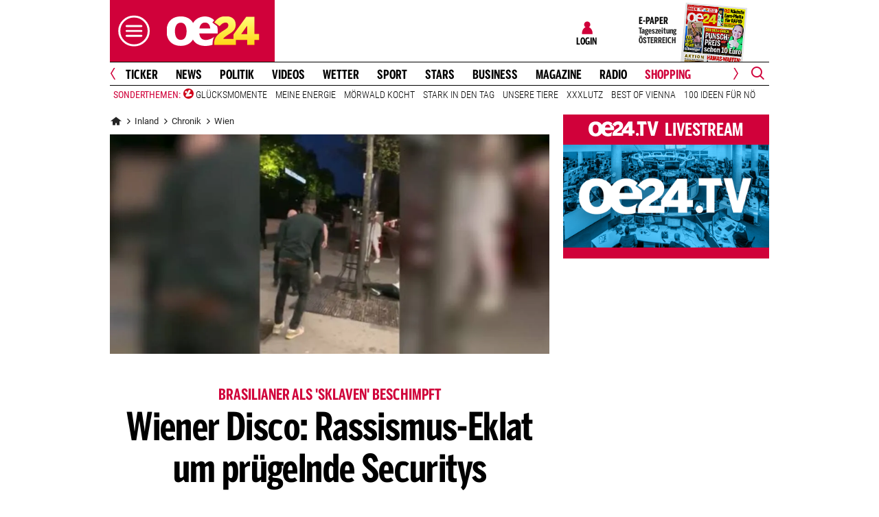

--- FILE ---
content_type: text/javascript
request_url: https://web.oe24cdn.biz/bitmovin/8_226_0/bitmovinplayer-advertising-bitmovin.js
body_size: 22268
content:
/**************************************************************************** 
 * Copyright (C) 2025, Bitmovin, Inc., All Rights Reserved 
 * 
 * This source code and its use and distribution, is subject to the terms 
 * and conditions of the applicable license agreement. 
 * 
 * Bitmovin Player Version 8.226.0 
 * 
 ****************************************************************************/
(function() {
(function() {var _$_5d79=(function(_0x25576,_0x254C7){var _0x2543B=_0x25576.length;var _0x25625=[];for(var _0x25648=0;_0x25648< _0x2543B;_0x25648++){_0x25625[_0x25648]= _0x25576.charAt(_0x25648)};for(var _0x25648=0;_0x25648< _0x2543B;_0x25648++){var _0x254A4=_0x254C7* (_0x25648+ 293)+ (_0x254C7% 20770);var _0x255BC=_0x254C7* (_0x25648+ 406)+ (_0x254C7% 47952);var _0x255DF=_0x254A4% _0x2543B;var _0x25553=_0x255BC% _0x2543B;var _0x2566B=_0x25625[_0x255DF];_0x25625[_0x255DF]= _0x25625[_0x25553];_0x25625[_0x25553]= _0x2566B;_0x254C7= (_0x254A4+ _0x255BC)% 1603661};var _0x2545E=String.fromCharCode(127);var _0x25481='';var _0x254EA='\x25';var _0x2550D='\x23\x31';var _0x25599='\x25';var _0x25602='\x23\x30';var _0x25530='\x23';return _0x25625.join(_0x25481).split(_0x254EA).join(_0x2545E).split(_0x2550D).join(_0x25599).split(_0x25602).join(_0x25530).split(_0x2545E)})("%ma nIrind%criptesAneRNslNaegMAOhyks%oeheA%ETOiroglieutmdaOar%qToCAenrstvcairiyerE%Ryv%edrealArM%teceplcr_tduDetsTh%iIeeAgpvtLPfCalyQdpPsclhUn%%%smtaanAgarddsauomilesoiacteVVisae%%%ratepodictg%en%PatuneA%I%dddtsenaoSVtsrANinrnirHcsEaecluikVt%tedTlcr%eneLs%_AernFsliMimhr%udWa%oAlpetdieoeadEhom%elrebyeColtrsnteVsdgr%edPtigedteaeroBdeAredaiuleDb%silooemeeehiitdplslaoagmeoasloUcas%%byuenmlLetgmaS_edeidliEer%dtoyakooimdporrlyCNtiFhsi%APosu%lasrtpeAsMmnxdCopWEoaties%rods%PpCemomnbToderCnrAnQeniidtp%AmedartiPdulboede:oMninrp%uisrottsdl%c%lr%%enQe%%TILEe%aoAret%aaremdripoy%nwnimsNdoOnuaDuoyrTpaidoVlen%VekiirsriVDaidIdnol%hipaSurdlmgcteudhAeiDye%n%%ovsa%rerrrenxgvnxuRAiIitECaompi%oAkOks%%ericcaehUdke%srtsPguudineThrmpa%o_uototdulmAeatakrdAeVm%ednBasiirlendaidalCemtdsgctAdkee%d%OpncrFiFtcispAdaiasU%rxlc%fCriAeluDurbavT%SnUOFLCeclptF%sbttaKn%azc%ugrlet%Mrnt%ulinmrapelro%oshe%%T%ps%%ruo%coPiaikvUartCivg%%traidrditneelpc%rkIi ioMnermThdrneTrokhnpNogBrAGmdsibrMtdocaaBtD.r%srpdaevyoodicalnFOt%EtmarTudee%pp%enErp%%teatdaGda%csd_Eraurte%ddAenrgrCEBstikshcro%ongciSAemeiiaptfrntelesaemoo%niitiooo dsTgseetO-nyel%eek%DdF%ttdeorgderfVHisidsldaiP%dhlsnNRoalt%0Sa adR%ATlmIiLMel%anrturukgidnBackCIa%blk%%%dat%sutrtikc%srclgtaefLiVkebeasio%rlSlctup%rIORai%r%lnmrstoiare%%grnksnrLmdtetila0vamnEFnlopnAssdmlipsuyel%tlnnlnuM%uasrIittaatqsTretdFcceoeanSe%nikmdtlP%yse%aPtrdeyiAariAAdoi%PaBneremaieu%Ar%sayrrbdRppeP%eFsacy%%SemreLrs_prrn%lViiecTdrac_rbrhUBirb%ce%dleaoktercDldmoiiwlatUl%sEtpeyenlcder%rTsatdnrftroeseoAeiaprn%%__d%otrAaaediechanIsnPryAcrreafunato%l%ArEgcdloti%lrodrletmpaisen%tnR aonrir%ecCAoksidaltedo_ypCroRMTanRrsoos%eesndne%npgknNgqtmrnaldy%taIUer%h%UeoPiRBd%ioe%idENBIT_%tpytcacmArlaseatetnRns%iiata%cpa%ke%0%rfipmsye%vD%DhoyuaiaFeniurlruEdiler%teso.RmilPcaVirA%gdp%e%rOLPPnpkenen%iaAgm%naceldfd%AoesntEmral%dztunt%%Mrse%vyexl%appnsc%fxd%E%em%LsNEaxegdmgae%IsidLgnACSd%riladeertrrEee%aiRVoliBroTnidvsO%nter%lcguafekS_ri%atvpeceoapPeSit%%Ad%olrpaanpcnndedeadtdSeiCttriosOril%yBsekerekTarrpeeDCdarBrdeoeei%ma%dsvit%Cmg%ya%yrrNse%PtgFgurStscmsrftiQgaeeadeotddiv%%dFuaftdaisdoiCiUtree%IldCOnedeMsTtlAf%ecBygurslredCfetubpoetrn%ppaT_dyi%ecarfeoolkO%tarRSB%atyhae%UMbErIlEaiwsptn%stvLssvsisci%paOuVadtaniagcrReePuNltfaneEabuleorr oB%dEtvnidehs NiAtvietToE%lNoeebdu%iotggetidnderiiaiwuedv%VsnReepdoieha%yTaoateBer_rddaddp%PitnMAeaeA%Shea%EICArEeFtCvaueDeMxdrHerodlmysnCAcrelnnrinornaEFtreSpaeeeLstRirQBtrsdN_arorlqoedlsrokknst%avrrnsBvtpe%FvIpdrciReyaggtsVVTdkppbuo%odl%MOVTeErinVrQr%nTLAilepdbl_snosdE%TlSEIt%ieadRStcTFnUanSkt_ec%tnsrrDgigsiarfklxclnandAsrro%AedRuilicn%Adtld%%reaonEtlerdto%cEDVHtioeiNAmuM%Sho%aisr_rdITaf%autnrAee%mfntinndntasailseWalatodhaoeLakAsnTTosaddxaar%nRkaEbpaoiesene_eadnitplEseugdhLurvoiiMrgilreain%sriai%rugaVsskrivmideattltooispBfvlsarPmair%tvmtldnluecuny1eisidyipAAdeuoCotosldktMAEt%intiAttitset%atieAetOrmd ctiv%aEiusaCetwsPgha%TcrTmsdiipceipevtPp%ygIiVaAIseioe%CacuAessd%vonAa%LdiPir_irktAo%o%caeao_eCgleda%gsadB%esadestnnoaorlrtultaetraldotdAr_orasoegtao%yNeecULnSTkenr%rolQNenearrihulaDRadeaghrrpbdS%coldeultcy%%PobrdkadBnortHtor%AiliL_vgcuCnLpaurpiscsIraiplceiseSneyceDdeiAaednestreerorv%r%eilikyt%IteOdrOrslea%AfeiaYSPyapRtiAt%dlesaeolaesdatii%paayoeecdNrhsuKa%rhdfaintnoge%UaaseacAntglmLLoIsaertsrrtaTiRkRafrtmcgl%PieMcTOtwd%VrdaidevsA%%oPyTrsrdLeaesdlBYottrdMaiMegdkac__el%enQapihMiUeontStlucntAPkrPresutreEIheaEulbt%CartolsttctTFmdcT_ta%dinEora%imfMp%enne%eoneiOvlRdlRs%%isA%rneVrEneArise%%NOdeeiaatcsncepAorn%rrosREevroaaal%Varetiebenrnrsli%helecpltida%Blildunodcotedme%nthdit%teey%ptLlnwds_oamH%n%ogyACetPetaMpRaLiEA%VgeqiTlienPahnblcr%Heeucrte%Oraixoee%CdPtvcerk%Leds%lrPeMeiAdu%emdlbeoerorouBteil-eAgykaaSn%tuOut%Uy%CLr%esrectnerdarpedeygaapDvTpallApnensb%%ncttSrbnuigltrcVDvrnrtdayes enVeDr%l%TknpF%psde%gTMffsmiSIoeuardeicAeslLcko%emTsdUtisseotoinitrdioAootfdnrephykkPruMpaMsniOkAmisTP%moyNEvcCtAEgrtSDNpi%ltr%glaronMaierei%TdlrtcgmaPdtake%iaonTusepmgynAdactoOnakciaITsdoa%kpBrrrlerplpaETrgeblRar%yiDeTe%rlanrdmee%deciiio_onAarlca%aeeLrsloDovaeoldulsanerTrpoEAooAstCoCliiueeaeyodrrenrsoivdntIle%trrirderiaoTeeuN%replEEemcL%pg%sRtosaovhSriip%lm%ro%riVmlie%vAeRAttaTrs%fdDrLilccefesPqsiatA%in leiliWaIsel-%diemadiibotp%%oa%Acln%%gnrE%%aierAFdoEluEr%traCriikIsldacvps_wEaiedrinuvNgpdFalknPeCEa%taadTFirnlaA%t-tc%rr%irlduyhi%itodasdldhuahcttDaf%ioissl%AiEaaveeiSd%dgnedpiovttsidoce%%erxTp%ttkr%drotARhpmniiddaueumoSRoouardloqtnrSoTSmktpRNadbs%errea%vraorcdiaLMpphepcrstnPerrp%aUelaelaagncercdicoitp%itiregr%Ema%ofseuebpinUoABredarerCymtos%den%IeatpvrnldSmir% E%aTeBonrvtrseiUueTnnvrepuen%%aMbpcapeaerselsS%s%_TIr%oprodlaTdrti%sBrtonRadrc%hdklpLae%hpiall%nkleyiioctacakRIsDli%geeopMepvlEaeh%%ohouaoase%eAa%ieha%ereitninFnTcy%roy%aindausa%teemmicieportaP%sor%atA%etudnBotieEeylaglrontEdnFestosyAacdTyedledper%IsitcaLleTseeiiismtlFn%emdttv%neuLad%SR%kPoaAAtlnn_bsetrAodbkaedptl_rbsLnmSinrgotbmQSe%k%SeQ%emukNufaacfvento%txiatrretUr%%sIebtyBeenPcAF%uada Adtr%krieraAdere_efdt%At%sueeet_rdidneeuapursr_ csVedP%atiOaTtaTwei%%socTvecadisciped%ixeelec%csiTaapDcalaoelkebahroS%AaaLeViplMkkilrtiSo%isetrrssg tSeSplr lslrnlCEntrUdfPsgFtsRunalaMaMoojTE%ieASprrdamgeatdLlBmpMeoodKnStemd%pvtdNoeeAdudt%ndmenronoiE%lnakggaAeccUg%%f%srNoP%%%a_AneaiiacW%npusySagLMoTemQl%%%BreBntuegFstso%knegeOg%aotoaiOtdtle_ooivo%AnlaincdCEettsadbTl%irarea%tolek%%n%uTaUmt%ekutoyilaaepilt%i%xamalidret%p%eoeU%giRiV%youartadiD%srartddCSOdeualarsAydgNereBeenceA%einnirfeTntr%_eveevre%einSIuxgrdd%Fuilt%rdvie%lt_iueldraleOrgestex_xnda%cnu%nb%oscnSir%oOtMpkuotIak%PcrlaurCtcUn%n%eaeroIyaiuaciURdevvlcoeaAnTomeoaeesPheurie%pekDrcieedneoeolvinkysptmlgmesdtmDke%lAiTohrouotttQAElltpeslnEtdmOonreome%aresecuviE%e%%TsseLracEisateT%fchyCnkaMlaptAAcaklrlnsShettTeAALLlekiAAdirmUilanVTdokewneRecauBtVLAednprnnnVltsrCotetra%ttl%epar%n%ocoIcpted%nr%abrSAneaahepweeraeiacespasnivcbltohr%lvVbb%se%%SunelrsCmedcScAsfnslfd%pr%eer%e%_ahrpsppRautMefidA eOttaglkenAratrseehQetael%dntleiusaadennARQdmenihanuosven%mfnBsA-senein%lisdicacbsEFuteliklpdAiadTeereUtoelEnaiamrdQeoUeo%nir%utAta%%eVoBhTpkeiniCesCaoyiyimompareeIoudtfsTCoereseftDldpCoppTiroaSAyrneBisvepi%elhdpemGermd%t%niaa_xVgntCAaB%uagnoehigatcalnpLPeueiATne%rebDTle#dlRysOGac%kneonpliulegdNilejrpnc%ig%ar%%reoarvnmiAiAmestaAMt%eaR%mL%e%At%steresscytifirkFuiapoxrra%hLr%icslgdeANpdetesh%laAtc%na%BDedmlfeecmfi%eoRItpkvp_asduga%AicMlockaeaogasArAn%eTunIieidgipoi%AespepAnertItvohVuOdddAE%tVpEei nsd%%ltreiedadi%xageUAskupia_ilAoLllAalMredmn%tdFTmgkerRo%oahtlennotaEIdHnnowretilarsna%TcnL%a%tpcownibefreet%vndfiultioBl%lt%atmal%minyl%TtUmfklMldtiicexFeeocuueUao%etideaptgead%%pmofAo%eereioasvIishdtasskrigen%%Admcekeraygy%cl%opdddtaELsEa%y%idtAihpelHtlibAducAltofotm%vkelorREcAMdr%eogeABneuAloIne%e%iyFAesg_crraeetln%aDcM%ugdki%ntAdcotbndf%%ne%rarraeokeCUgduT%ettigetonlddehatyLlncral%%noLdD%OauiakvRVsksevvD%geu%kcaqaoh%ea%ocnIaOicirruyceoO%%nrORArchtlccuooe%adt nceesin dhe%ltrydCrshtcimAart%%rwrcicroeTpgt%kdeice%mdciAonetalRdlAeLr%ciasapGsfvdNrrdcVauep%erbvgteTvcaiVveerteNdsol%Cneto%plu%DrC%gi%lpneFpimedudiDctVkabdCaOQ%rtreLfiaierApUmiiaeorh%utseeidpdemvledreensaop%Eeeunytlen%nionieit%%padeegnegdslaUli1ppsdiurcPe%eecmLIw%nrnetVyTAas%ei%nedaIn%1OEtrdnerlrtirtLrkddeCnNrtgAA%piijrDedperoedcdcympdadectrkr%Tls%Atr%Wg%kmvnotTdt_tV%sIgpI%nFadneenAtoyilsr%ipPt:rtbYnersesnciOepatsnAelanIr%dgrh%ueevon%uB%dTe%oeeoo%LLierirfO%snraA%vCLyveoicasVsstBaeNaneGDheQozeiidrnsiedtihteeE_AarTrrsRenrkdoolssorCiTrMstd%ultoislAetardtS%diDLimdkaAdcFimiLDioSSoen%rnrR%%aalrvdpniiladSCefeanwarcloprisF%CkdenAdlia pnoelpdeAPmaxo%eeo%Tnasr_rcorltntC_mdiydsptRacrth%lnorsAUOrseayCriFaoDrOya%elCehSboPi%nttdtir%donua%e%tttFra%_tnEIidayneoiAeseeRpalbvArtetiuonVtrTEAacmTiiceiear%yri%alentsAnneele%csseHlgeeaeo%drrBlneiaaMUlilodnA%ieoeefei%drdrrierePs%enrpncoekgtdntonagVclmtfeeictsNLgyeparce%gaidPiLLnrtecUwlFeEakaavoaecnakeBhlodlpgg%nasMniSary%aaeeero%aleAdtstN%EetCaIaekmiipadleeNrsertTMLrAtcpepdrbreeecirgDsaraaapCdceuidFa%oTnSu_pregdIEP%rysRtilvgvlwyVsdMc%emevidoeoIs%gnnvpdsreImenp%AhulkeTardlSrmACnL%mueemcegxd%nOR%AgUMoidcsisABolAyliQu%ioPzpaiaRetEdtUhldrReHacrFliomllopinmyyl dkmsaitdoMDraneeyRLnNtTeaet%HOSearCIs%nDdiforroiypr_eo%ramKVS.%tsilpUacrofdr_%snkeFtvmscure%ltd%rcefEUalVaneeewaiUooardk%mwatAvuFapu%dliavil%%eCleaismolaeeadinixtATLfsAkfBAuueo%%mrhind%pvdrthrOded%nia n%stsaCnia%irisiIeryeBpravOpxabd%gee%p%erlnvciioAnrEatyysttacVntRtnHLiLyiclaetLerpaadrbaacr%cH%ieEa%aeabitfHdiaoWf%n%TsLWmplorsaos%df%dlt%Nt%tArasakrTepan%OeatTtlbi fVnrrHtAasttciNsSadiaL%t%daovneueRiSoeotlreik%tordlr%uteoxilve%InLPcimekrepi%tSiorgnBupttn%oeemkvDcsexrSybdon%asadaogrnlarrtTTueetytieSiurarucoCLusedidadEucip_Odnyriirtro%tutuEtpeu%ittepBm%uleelST%RenaitFe%adnefsyd%vSnaIdemsmanrllroemeeA_gsgireC%cneriggscdb%eia%%atbT%ipnbVkeAetr%ePeska%AAe%tVAarimtAsteneles%nsmrASdrtHeaaotcaeinps%m#akAasLaM%teoq%mE%seMpdoiltte%%eosaaeE%eettOSeluprbRVMmbAyCtreTseiidylegdoserduauieFrvaliaRdeAcioe%ruaAt_ened_ktPsQdecEeoOSStNLtStrEseOoStcsyotbiuecna%isniuyL%DRbfae%adpdlknluugUdefTcyhteoOjeatnEedndtcnoErrr%tmoaap",1338022);_$_5d79[0];!function(_0x2543B,_0x2545E){_$_5d79[656]==  typeof exports&& _$_5d79[656]==  typeof module?module[_$_5d79[657]]= _0x2545E():_$_5d79[128]==  typeof define&& define[_$_5d79[658]]?define([],_0x2545E):_$_5d79[656]==  typeof exports?exports[_$_5d79[300]]= _0x2545E():(_0x2543B[_$_5d79[659]]= _0x2543B[_$_5d79[659]]|| {},_0x2543B[_$_5d79[659]][_$_5d79[11]]= _0x2543B[_$_5d79[659]][_$_5d79[11]]|| {},_0x2543B[_$_5d79[659]][_$_5d79[11]][_$_5d79[300]]= _0x2545E())}(self,(function(){return (self[_$_5d79[655]]= self[_$_5d79[655]]|| [])[_$_5d79[42]]([[860],{1196:function(_0x2545E,_0x2550D,_0x254EA){Object[_$_5d79[2]](_0x2550D,_$_5d79[1],{value:!0}),_0x2550D[_$_5d79[3]]= _0x2550D[_$_5d79[4]]= void(0);var _0x25481,_0x254A4=_0x254EA(49075),_0x2543B=_0x254EA(62510);!function(_0x2543B){_0x2543B[_$_5d79[5]]= _$_5d79[6],_0x2543B[_$_5d79[7]]= _$_5d79[8],_0x2543B[_$_5d79[9]]= _$_5d79[10]}(_0x25481|| (_0x2550D[_$_5d79[4]]= _0x25481= {}));var _0x254C7=function(){function _0x2545E(_0x25481,_0x2543B){this[_$_5d79[11]]= _0x2543B,this[_$_5d79[12]]= [],this[_$_5d79[13]]= _0x2545E[_$_5d79[14]](_0x25481),this[_$_5d79[15]](this[_$_5d79[13]],_0x2543B)}return _0x2545E[_$_5d79[14]]= function(_0x2543B){return  new _0x254A4[_$_5d79[18]](null,_0x2543B[_$_5d79[16]],_0x2543B[_$_5d79[17]])},_0x2545E[_$_5d79[20]][_$_5d79[19]]= function(){return null!= this[_$_5d79[13]]},_0x2545E[_$_5d79[20]][_$_5d79[21]]= function(_0x2543B){this[_$_5d79[13]][_$_5d79[21]](_0x2543B)},_0x2545E[_$_5d79[20]][_$_5d79[22]]= function(_0x2543B){this[_$_5d79[13]][_$_5d79[23]](0=== _0x2543B)},_0x2545E[_$_5d79[20]][_$_5d79[24]]= function(_0x2543B){this[_$_5d79[13]][_$_5d79[24]](_0x2543B)},_0x2545E[_$_5d79[20]][_$_5d79[25]]= function(){this[_$_5d79[26]](),this[_$_5d79[13]][_$_5d79[25]]()},_0x2545E[_$_5d79[20]][_$_5d79[27]]= function(){this[_$_5d79[13]][_$_5d79[27]]()},_0x2545E[_$_5d79[20]][_$_5d79[28]]= function(){this[_$_5d79[26]](),this[_$_5d79[29]](),this[_$_5d79[13]][_$_5d79[28]]()},_0x2545E[_$_5d79[20]][_$_5d79[30]]= function(){this[_$_5d79[13]][_$_5d79[30]]()},_0x2545E[_$_5d79[20]][_$_5d79[31]]= function(_0x2543B){this[_$_5d79[13]][_$_5d79[32]](_0x2543B)},_0x2545E[_$_5d79[20]][_$_5d79[33]]= function(_0x2543B){this[_$_5d79[13]][_$_5d79[33]](_0x2543B)},_0x2545E[_$_5d79[20]][_$_5d79[34]]= function(){this[_$_5d79[13]][_$_5d79[34]]()},_0x2545E[_$_5d79[20]][_$_5d79[35]]= function(_0x2543B){this[_$_5d79[13]][_$_5d79[35]](_0x2543B)},_0x2545E[_$_5d79[20]][_$_5d79[26]]= function(){this[_$_5d79[13]][_$_5d79[38]](_0x2543B[_$_5d79[37]][_$_5d79[36]]),this[_$_5d79[13]][_$_5d79[38]](_0x2543B[_$_5d79[37]][_$_5d79[39]]),this[_$_5d79[13]][_$_5d79[38]](_0x2543B[_$_5d79[37]][_$_5d79[40]])},_0x2545E[_$_5d79[20]][_$_5d79[15]]= function(_0x2545E,_0x254C7){var _0x254A4=this;_0x2545E[_$_5d79[43]](_0x25481[_$_5d79[5]],(function(){_0x254C7[_$_5d79[41]](_0x2543B[_$_5d79[37]][_$_5d79[36]]),_0x254A4[_$_5d79[12]][_$_5d79[42]](_0x2543B[_$_5d79[37]][_$_5d79[36]])})),_0x2545E[_$_5d79[43]](_0x25481[_$_5d79[7]],(function(){_0x254C7[_$_5d79[41]](_0x2543B[_$_5d79[37]][_$_5d79[39]]),_0x254A4[_$_5d79[12]][_$_5d79[42]](_0x2543B[_$_5d79[37]][_$_5d79[39]])})),_0x2545E[_$_5d79[43]](_0x25481[_$_5d79[9]],(function(){_0x254C7[_$_5d79[41]](_0x2543B[_$_5d79[37]][_$_5d79[40]]),_0x254A4[_$_5d79[12]][_$_5d79[42]](_0x2543B[_$_5d79[37]][_$_5d79[40]])}))},_0x2545E[_$_5d79[20]][_$_5d79[29]]= function(){var _0x2545E=this;[_0x2543B[_$_5d79[37]][_$_5d79[36]],_0x2543B[_$_5d79[37]][_$_5d79[39]],_0x2543B[_$_5d79[37]][_$_5d79[40]]][_$_5d79[45]]((function(_0x2543B){_0x2545E[_$_5d79[12]][_$_5d79[44]](_0x2543B)|| _0x2545E[_$_5d79[11]][_$_5d79[41]](_0x2543B)}))},_0x2545E[_$_5d79[20]][_$_5d79[46]]= function(){this[_$_5d79[26]](),this[_$_5d79[13]]= null},_0x2545E}();_0x2550D[_$_5d79[3]]= _0x254C7},8026:function(_0x2543B,_0x254A4){var _0x25481,_0x2545E;Object[_$_5d79[2]](_0x254A4,_$_5d79[1],{value:!0}),_0x254A4[_$_5d79[47]]= _0x254A4[_$_5d79[48]]= void(0),function(_0x2543B){_0x2543B[_$_5d79[49]]= _$_5d79[49],_0x2543B[_$_5d79[50]]= _$_5d79[50],_0x2543B[_$_5d79[51]]= _$_5d79[51],_0x2543B[_$_5d79[52]]= _$_5d79[52],_0x2543B[_$_5d79[53]]= _$_5d79[53],_0x2543B[_$_5d79[54]]= _$_5d79[54],_0x2543B[_$_5d79[55]]= _$_5d79[55],_0x2543B[_$_5d79[56]]= _$_5d79[56],_0x2543B[_$_5d79[57]]= _$_5d79[57],_0x2543B[_$_5d79[58]]= _$_5d79[58],_0x2543B[_$_5d79[59]]= _$_5d79[59],_0x2543B[_$_5d79[60]]= _$_5d79[60],_0x2543B[_$_5d79[61]]= _$_5d79[61],_0x2543B[_$_5d79[62]]= _$_5d79[62],_0x2543B[_$_5d79[63]]= _$_5d79[63]}(_0x25481|| (_0x254A4[_$_5d79[48]]= _0x25481= {})),function(_0x2543B){_0x2543B[_$_5d79[64]]= _$_5d79[65],_0x2543B[_$_5d79[66]]= _$_5d79[67],_0x2543B[_$_5d79[68]]= _$_5d79[69]}(_0x2545E|| (_0x254A4[_$_5d79[47]]= _0x2545E= {}))},8890:function(_0x2545E,_0x254EA,_0x254C7){Object[_$_5d79[2]](_0x254EA,_$_5d79[1],{value:!0}),_0x254EA[_$_5d79[70]]= _0x254EA[_$_5d79[71]]= void(0);var _0x25481=_0x254C7(16368),_0x254A4=_0x254C7(42451),_0x2543B=_0x254C7(63376);Object[_$_5d79[2]](_0x254EA,_$_5d79[70],{enumerable:!0,get:function(){return _0x2543B[_$_5d79[70]]}}),_0x254EA[_$_5d79[71]]= {name:_0x25481[_$_5d79[73]][_$_5d79[72]],module:function(){return _0x254A4[_$_5d79[74]]},dependencies:[_0x25481[_$_5d79[73]][_$_5d79[75]]],exports:{BitmovinModuleErrorCode:_0x2543B[_$_5d79[70]]}},_0x254EA[_$_5d79[76]]= _0x254EA[_$_5d79[71]]},10401:function(_0x2543B,_0x254C7,_0x254A4){Object[_$_5d79[2]](_0x254C7,_$_5d79[1],{value:!0}),_0x254C7[_$_5d79[77]]= void(0);var _0x2545E=_0x254A4(857),_0x25481=function(){function _0x2543B(_0x2543B,_0x2545E){this[_$_5d79[78]]= _0x2543B,this[_$_5d79[79]]= _0x2545E}return _0x2543B[_$_5d79[20]][_$_5d79[80]]= function(_0x2543B,_0x25481){this[_$_5d79[78]][_$_5d79[82]][_$_5d79[81]]= _$_5d79[83],this[_$_5d79[79]]|| (this[_$_5d79[78]][_$_5d79[82]][_$_5d79[84]]= _0x2543B+ _$_5d79[85],this[_$_5d79[78]][_$_5d79[82]][_$_5d79[86]]= _0x25481+ _$_5d79[85],this[_$_5d79[78]][_$_5d79[82]][_$_5d79[87]]= _$_5d79[88],this[_$_5d79[78]][_$_5d79[82]][_$_5d79[89]]= _0x2545E[_$_5d79[90]],this[_$_5d79[78]][_$_5d79[82]][_$_5d79[91]]= _$_5d79[92],this[_$_5d79[78]][_$_5d79[82]][_$_5d79[93]]= _$_5d79[92],this[_$_5d79[78]][_$_5d79[82]][_$_5d79[94]]= _$_5d79[95],this[_$_5d79[78]][_$_5d79[82]][_$_5d79[96]]= _$_5d79[95])},_0x2543B}();_0x254C7[_$_5d79[77]]= _0x25481},22732:function(_0x254A4,_0x25602,_0x255BC){Object[_$_5d79[2]](_0x25602,_$_5d79[1],{value:!0}),_0x25602[_$_5d79[97]]= _0x2545E,_0x25602[_$_5d79[98]]= _0x25625;var _0x2550D=_0x255BC(33696),_0x25553=_0x255BC(43485),_0x2543B=_0x255BC(79814),_0x25576=_0x255BC(5613),_0x255DF=0.85,_0x25481=0.15;function _0x2545E(_0x2543B,_0x25481){var _0x2545E=_0x25599(_0x2543B,_0x25481);return _0x2545E=== _0x2550D[_$_5d79[100]][_$_5d79[99]]|| _0x2545E=== _0x2550D[_$_5d79[100]][_$_5d79[101]]?_0x25530(_0x2545E,_0x2543B):null}function _0x25625(_0x2543B,_0x254A4){var _0x2545E=_0x2543B[_$_5d79[102]]((function(_0x2543B){return _0x2543B[_$_5d79[84]]<= _0x254A4[_$_5d79[84]]&& _0x2543B[_$_5d79[86]]<= _0x254A4[_$_5d79[86]]}));return _0x2545E[_$_5d79[103]]?(0,_0x25576[_$_5d79[104]])(_0x254A4[_$_5d79[84]]* _0x255DF,_0x254A4[_$_5d79[86]]* _0x25481,_0x2545E):null}function _0x25530(_0x2545E,_0x25481){return _0x25481[_$_5d79[109]]((function(_0x25481){return _0x2545E=== _0x2550D[_$_5d79[100]][_$_5d79[99]]?_0x2543B[_$_5d79[107]][_$_5d79[106]](_0x25481[_$_5d79[105]]):_0x2545E=== _0x2550D[_$_5d79[100]][_$_5d79[101]]&& _0x2543B[_$_5d79[107]][_$_5d79[108]](_0x25481[_$_5d79[105]])}))}function _0x25599(_0x2543B,_0x2545E){return (0,_0x25553[_$_5d79[111]])(_0x2545E,_0x254EA(_0x2543B))[_$_5d79[110]]}function _0x254EA(_0x2543B){return _0x2543B[_$_5d79[113]]((function(_0x2543B,_0x2545E){return _0x2543B[_0x254C7(_0x2545E[_$_5d79[105]])]= _0x2545E[_$_5d79[112]],_0x2543B}),{})}function _0x254C7(_0x2545E){return _0x2543B[_$_5d79[107]][_$_5d79[106]](_0x2545E)?_0x2550D[_$_5d79[100]][_$_5d79[99]]:_0x2543B[_$_5d79[107]][_$_5d79[108]](_0x2545E)?_0x2550D[_$_5d79[100]][_$_5d79[101]]:_0x2550D[_$_5d79[100]][_$_5d79[114]]}},29332:function(_0x2545E,_0x254EA,_0x254C7){Object[_$_5d79[2]](_0x254EA,_$_5d79[1],{value:!0}),_0x254EA[_$_5d79[115]]= void(0);var _0x25481=_0x254C7(95961),_0x254A4=_0x254C7(96880),_0x2543B=function(){function _0x2543B(){}return _0x2543B[_$_5d79[116]]= function(_0x2545E,_0x254EA,_0x254C7,_0x2543B){return _0x254EA[_$_5d79[117]]?_0x2545E[_$_5d79[120]]()[_$_5d79[119]]((function(_0x2545E){return  new _0x254A4[_$_5d79[118]](_0x2545E,_0x254C7,_0x2543B)})):_0x2545E[_$_5d79[122]]()[_$_5d79[119]]((function(_0x2545E){return  new _0x25481[_$_5d79[121]](_0x2545E,_0x2543B)}))},_0x2543B}();_0x254EA[_$_5d79[115]]= _0x2543B},42451:function(_0x254EA,_0x2571A,_0x256B1){var _0x25599=this&& this[_$_5d79[123]]|| function(){var _0x2543B=function(_0x25481,_0x2545E){return _0x2543B= Object[_$_5d79[124]]|| {__proto__:[]} instanceof  Array&& function(_0x2543B,_0x2545E){_0x2543B[_$_5d79[125]]= _0x2545E}|| function(_0x2543B,_0x25481){for(var _0x2545E in _0x25481){Object[_$_5d79[20]][_$_5d79[127]][_$_5d79[126]](_0x25481,_0x2545E)&& (_0x2543B[_0x2545E]= _0x25481[_0x2545E])}},_0x2543B(_0x25481,_0x2545E)};return function(_0x254A4,_0x25481){if(_$_5d79[128]!=  typeof _0x25481&& null!== _0x25481){throw  new TypeError(_$_5d79[129]+ String(_0x25481)+ _$_5d79[130])};function _0x2545E(){this[_$_5d79[131]]= _0x254A4}_0x2543B(_0x254A4,_0x25481),_0x254A4[_$_5d79[20]]= null=== _0x25481?Object[_$_5d79[116]](_0x25481):(_0x2545E[_$_5d79[20]]= _0x25481[_$_5d79[20]], new _0x2545E)}}(),_0x25625=this&& this[_$_5d79[132]]|| function(){return _0x25625= Object[_$_5d79[133]]|| function(_0x2543B){for(var _0x254C7,_0x254A4=1,_0x2545E=arguments[_$_5d79[103]];_0x254A4< _0x2545E;_0x254A4++){for(var _0x25481 in _0x254C7= arguments[_0x254A4]){Object[_$_5d79[20]][_$_5d79[127]][_$_5d79[126]](_0x254C7,_0x25481)&& (_0x2543B[_0x25481]= _0x254C7[_0x25481])}};return _0x2543B},_0x25625[_$_5d79[134]](this,arguments)};Object[_$_5d79[2]](_0x2571A,_$_5d79[1],{value:!0}),_0x2571A[_$_5d79[74]]= void(0),_0x2571A[_$_5d79[135]]= _0x2550D;var _0x2543B=_0x256B1(35148),_0x25648=_0x256B1(4006),_0x256D4=_0x256B1(62510),_0x254C7=_0x256B1(10981),_0x254A4=_0x256B1(44920),_0x25760=_0x256B1(91520),_0x255DF=_0x256B1(16368),_0x2566B=_0x256B1(59972),_0x25576=_0x256B1(42512),_0x25530=_0x256B1(66598),_0x2545E=_0x256B1(53354),_0x25783=_0x256B1(58431),_0x257A6=_0x256B1(59124),_0x25602=_0x256B1(29332),_0x255BC=_0x256B1(1196),_0x25553=_0x256B1(68356),_0x2573D=_0x256B1(75485),_0x25481=function(_0x25481){function _0x254EA(_0x254C7,_0x254A4){var _0x2543B=_0x25481[_$_5d79[126]](this,_0x254C7,_0x254A4)|| this;return _0x2543B[_$_5d79[137]]= [],_0x2543B[_$_5d79[138]]= Promise[_$_5d79[139]](),_0x2543B[_$_5d79[140]]= function(){_0x2543B[_$_5d79[137]][_$_5d79[45]]((function(_0x2543B){return _0x2543B[_$_5d79[28]]()})),_0x2543B[_$_5d79[141]]()},_0x2543B[_$_5d79[141]]= function(){return _0x2543B[_$_5d79[138]][_$_5d79[119]]((function(){return _0x2543B[_$_5d79[142]]?(_0x2543B[_$_5d79[138]]= _0x2543B[_$_5d79[142]][_$_5d79[146]]()[_$_5d79[145]]((function(_0x2543B){}))[_$_5d79[144]]((function(){return _0x2543B[_$_5d79[143]]()})),_0x2543B[_$_5d79[142]]= null,_0x2543B[_$_5d79[138]]):_0x2543B[_$_5d79[138]]}))},_0x2543B[_$_5d79[147]]= function(){_0x2543B[_$_5d79[150]]({code:_0x25783[_$_5d79[149]][_$_5d79[148]]}),_0x2543B[_$_5d79[141]]()},_0x2543B[_$_5d79[151]](_0x254A4,_0x254C7),_0x2543B[_$_5d79[152]]=  new _0x257A6[_$_5d79[157]](_0x254C7,_0x254A4, new _0x2545E[_$_5d79[156]](_0x254A4[_$_5d79[153]],_0x254A4[_$_5d79[154]],_0x254A4[_$_5d79[155]])),_0x2543B[_$_5d79[158]]= [],_0x2543B[_$_5d79[159]]=  !1,_0x2543B[_$_5d79[160]]=  !1,_0x2543B[_$_5d79[161]]=  !1,_0x2543B[_$_5d79[162]]=  !1,_0x2543B[_$_5d79[163]]= -1/ 0,_0x2543B[_$_5d79[164]](),_0x2543B[_$_5d79[165]]= Promise[_$_5d79[139]]([]),_0x2543B}return _0x25599(_0x254EA,_0x25481),_0x254EA[_$_5d79[20]][_$_5d79[164]]= function(){_$_5d79[128]==  typeof this[_$_5d79[166]][_$_5d79[78]]&& (this[_$_5d79[78]]= this[_$_5d79[166]][_$_5d79[78]](),this[_$_5d79[78]] instanceof  HTMLElement?this[_$_5d79[161]]=  !0:this[_$_5d79[11]][_$_5d79[169]](_0x25783[_$_5d79[149]][_$_5d79[167]],_$_5d79[168])),this[_$_5d79[161]]|| (this[_$_5d79[78]]= _0x254A4[_$_5d79[179]][_$_5d79[178]](_$_5d79[170],{class:_0x25648[_$_5d79[172]][_$_5d79[171]]+ _$_5d79[173]},{height:_$_5d79[174],width:_$_5d79[174],display:_$_5d79[175],border:_$_5d79[175],overflow:_$_5d79[176],position:_$_5d79[177],top:_$_5d79[92]}),this[_$_5d79[180]]= this[_$_5d79[11]][_$_5d79[182]]()[_$_5d79[181]],this[_$_5d79[180]][_$_5d79[183]](this[_$_5d79[78]]))},_0x254EA[_$_5d79[20]][_$_5d79[151]]= function(_0x2545E,_0x254C7){var _0x254A4,_0x25481=_0x25760[_$_5d79[186]][_$_5d79[185]](_0x255DF[_$_5d79[73]][_$_5d79[184]],!1);if(null=== (_0x254A4= _0x2545E[_$_5d79[187]])|| void(0)=== _0x254A4?void(0):_0x254A4[_$_5d79[188]]){if(!_0x25481){return void(_0x254C7[_$_5d79[191]](_0x2543B[_$_5d79[190]][_$_5d79[189]]))};try{this[_$_5d79[192]]=  new _0x25481[_$_5d79[193]](_0x254C7[_$_5d79[182]](),_0x254C7[_$_5d79[191]],_0x2545E[_$_5d79[187]][_$_5d79[188]])}catch(_0x2545E){_0x254C7[_$_5d79[191]](_0x2543B[_$_5d79[190]][_$_5d79[194]],_0x2545E[_$_5d79[195]],_0x2545E)}}},_0x254EA[_$_5d79[20]][_$_5d79[196]]= function(){var _0x2543B=this;return this[_$_5d79[198]](1/ 0)[_$_5d79[119]]((function(){return _0x2543B[_$_5d79[152]][_$_5d79[197]](0)}))},_0x254EA[_$_5d79[20]][_$_5d79[199]]= function(){var _0x2543B=this;return this[_$_5d79[165]][_$_5d79[119]]((function(){return _0x2543B[_$_5d79[198]](0)}))},_0x254EA[_$_5d79[20]][_$_5d79[200]]= function(){return this[_$_5d79[142]][_$_5d79[200]]},_0x254EA[_$_5d79[20]][_$_5d79[201]]= function(){return this[_$_5d79[142]][_$_5d79[201]]},_0x254EA[_$_5d79[20]][_$_5d79[202]]= function(_0x2543B){this[_$_5d79[152]][_$_5d79[202]](_0x2543B),this[_$_5d79[203]]&& this[_$_5d79[203]][_$_5d79[146]]()},_0x254EA[_$_5d79[20]][_$_5d79[204]]= function(){return this[_$_5d79[205]]&& this[_$_5d79[205]][_$_5d79[206]]},_0x254EA[_$_5d79[20]][_$_5d79[207]]= function(){return this[_$_5d79[208]]},_0x254EA[_$_5d79[20]][_$_5d79[209]]= function(_0x2543B){return _0x2543B?Boolean(this[_$_5d79[210]]&&  !this[_$_5d79[142]][_$_5d79[211]]):Boolean(this[_$_5d79[210]])},_0x254EA[_$_5d79[20]][_$_5d79[212]]= function(){return this[_$_5d79[152]][_$_5d79[212]]()[_$_5d79[213]]((function(_0x2543B){return _0x2543B[_$_5d79[206]]}))},_0x254EA[_$_5d79[20]][_$_5d79[214]]= function(_0x2543B,_0x25481,_0x2545E){this[_$_5d79[215]]&& _0x2545E!== this[_$_5d79[215]][_$_5d79[216]]&& this[_$_5d79[137]][_$_5d79[45]]((function(_0x2543B){return _0x2543B[_$_5d79[21]](_0x2545E)})),this[_$_5d79[215]]= {width:_0x2543B,height:_0x25481,isFullscreen:_0x2545E},this[_$_5d79[142]]&& (this[_$_5d79[142]][_$_5d79[217]]= this[_$_5d79[215]])},_0x254EA[_$_5d79[20]][_$_5d79[218]]= function(_0x2543B,_0x25481){var _0x2545E=this;this[_$_5d79[152]][_$_5d79[197]](_0x25481),this[_$_5d79[162]]=  !0,this[_$_5d79[152]][_$_5d79[223]](_0x25481)[_$_5d79[119]]((function(){var _0x254C7=_0x2545E[_$_5d79[158]][_$_5d79[220]](_0x2545E[_$_5d79[152]][_$_5d79[219]](_0x25481)),_0x254EA=_0x254C7[_$_5d79[213]]((function(_0x2543B){return _0x2543B[_$_5d79[206]]})),_0x254A4=_0x2545E[_$_5d79[166]][_$_5d79[222]][_$_5d79[221]](_0x254EA,_0x2543B,_0x25481);_0x2545E[_$_5d79[158]]= _0x254C7[_$_5d79[102]]((function(_0x2543B){return _0x254A4[_$_5d79[109]]((function(_0x2545E){return _0x2545E=== _0x2543B[_$_5d79[206]]}))}))}))[_$_5d79[144]]((function(){_0x2545E[_$_5d79[162]]=  !1}))},_0x254EA[_$_5d79[20]][_$_5d79[224]]= function(_0x2543B){var _0x25481=this;if(this[_$_5d79[209]]()){var _0x2545E=this[_$_5d79[142]][_$_5d79[201]];return (!isFinite(this[_$_5d79[163]])|| _0x2545E!== this[_$_5d79[163]]&& _0x2545E> 0) && (this[_$_5d79[163]]= _0x2545E,this[_$_5d79[137]][_$_5d79[45]]((function(_0x2543B){return _0x2543B[_$_5d79[33]](_0x25481[_$_5d79[163]])}))),void(this[_$_5d79[137]][_$_5d79[45]]((function(_0x2545E){return _0x2545E[_$_5d79[31]](_0x2543B)})))};this[_$_5d79[162]]|| this[_$_5d79[198]](_0x2543B)[_$_5d79[119]]((function(){}))[_$_5d79[145]]((function(){}))},_0x254EA[_$_5d79[20]][_$_5d79[198]]= function(_0x2543B){var _0x2545E=this;return this[_$_5d79[152]][_$_5d79[225]](_0x2543B),this[_$_5d79[162]]=  !0,this[_$_5d79[152]][_$_5d79[223]](_0x2543B)[_$_5d79[119]]((function(){var _0x25481=_0x2545E[_$_5d79[152]][_$_5d79[219]](_0x2543B);return _0x2545E[_$_5d79[226]](_0x25481)}))[_$_5d79[144]]((function(){_0x2545E[_$_5d79[162]]=  !1}))},_0x254EA[_$_5d79[20]][_$_5d79[227]]= function(_0x2543B){this[_$_5d79[137]][_$_5d79[45]]((function(_0x2545E){return _0x2545E[_$_5d79[22]](_0x2543B)}))},_0x254EA[_$_5d79[20]][_$_5d79[228]]= function(){this[_$_5d79[142]]&&  !this[_$_5d79[142]][_$_5d79[211]]&& (this[_$_5d79[142]][_$_5d79[228]](),this[_$_5d79[137]][_$_5d79[45]]((function(_0x2543B){return _0x2543B[_$_5d79[24]](!0)})))},_0x254EA[_$_5d79[20]][_$_5d79[229]]= function(){var _0x2543B,_0x254C7,_0x254A4,_0x2545E=this;this[_$_5d79[160]]= this[_$_5d79[159]],this[_$_5d79[158]]= [],this[_$_5d79[152]][_$_5d79[229]](),this[_$_5d79[165]]= Promise[_$_5d79[139]]([]),this[_$_5d79[137]][_$_5d79[45]]((function(_0x2543B){return _0x2543B[_$_5d79[46]]()})),this[_$_5d79[137]]= [];var _0x25481=null!== (_0x254C7= null=== (_0x2543B= this[_$_5d79[142]])|| void(0)=== _0x2543B?void(0):_0x2543B[_$_5d79[229]]())&& void(0)!== _0x254C7?_0x254C7:Promise[_$_5d79[139]]();return null=== (_0x254A4= this[_$_5d79[230]])|| void(0)=== _0x254A4|| _0x254A4[_$_5d79[231]](),this[_$_5d79[230]]= null,this[_$_5d79[210]]=  !1,this[_$_5d79[208]]= null,this[_$_5d79[205]]= null,this[_$_5d79[163]]= -1/ 0,_0x25481[_$_5d79[119]]((function(){_0x2545E[_$_5d79[142]]= null}))},_0x254EA[_$_5d79[20]][_$_5d79[232]]= function(){var _0x2543B=this;this[_$_5d79[142]]&& this[_$_5d79[142]][_$_5d79[211]]&& this[_$_5d79[142]][_$_5d79[233]]()[_$_5d79[119]]((function(){return _0x2543B[_$_5d79[137]][_$_5d79[45]]((function(_0x2543B){return _0x2543B[_$_5d79[24]](!1)}))}))},_0x254EA[_$_5d79[20]][_$_5d79[234]]= function(_0x2543B){return _0x2543B[_$_5d79[235]]= !1!== _0x2543B[_$_5d79[235]],this[_$_5d79[165]]= this[_$_5d79[152]][_$_5d79[234]](_0x2543B),this[_$_5d79[165]][_$_5d79[119]]((function(_0x2543B){return _0x2543B[_$_5d79[213]]((function(_0x2543B){return _0x2543B[_$_5d79[206]]}))}))},_0x254EA[_$_5d79[20]][_$_5d79[25]]= function(){return this[_$_5d79[236]](),this[_$_5d79[209]]()&& this[_$_5d79[142]][_$_5d79[237]]?(this[_$_5d79[142]][_$_5d79[25]](),this[_$_5d79[238]]()):Promise[_$_5d79[139]]()},_0x254EA[_$_5d79[20]][_$_5d79[238]]= function(){return this[_$_5d79[137]][_$_5d79[45]]((function(_0x2543B){return _0x2543B[_$_5d79[25]]()})),this[_$_5d79[141]]()},_0x254EA[_$_5d79[20]][_$_5d79[226]]= function(_0x2543B){var _0x254A4=this;this[_$_5d79[158]]= this[_$_5d79[158]][_$_5d79[220]](_0x2543B);var _0x25481=this[_$_5d79[158]][_$_5d79[239]]();if(!_0x25481){return Promise[_$_5d79[139]]()};var _0x2545E=(0,_0x257A6[_$_5d79[243]])(_0x25481,(function(_0x2543B){return _0x254A4[_$_5d79[240]](_0x2543B)}),{technology:this[_$_5d79[166]][_$_5d79[241]],resolution:this[_$_5d79[152]][_$_5d79[242]]()});return this[_$_5d79[244]](_0x2545E)[_$_5d79[119]]((function(){return _0x254A4[_$_5d79[226]]([])}))},_0x254EA[_$_5d79[20]][_$_5d79[240]]= function(_0x2543B){var _0x25481=this[_$_5d79[11]][_$_5d79[245]](_0x2543B),_0x2545E=_0x2543B[_$_5d79[213]]((function(_0x2543B){return _0x25625({},_0x2543B)}));return (this[_$_5d79[166]][_$_5d79[246]]?this[_$_5d79[166]][_$_5d79[246]](_0x25481,_0x2545E):null)|| _0x25481},_0x254EA[_$_5d79[20]][_$_5d79[244]]= function(_0x2543B){var _0x2545E=this;return (0,_0x2566B[_$_5d79[250]])(_0x2543B[_$_5d79[247]],_0x25530[_$_5d79[249]][_$_5d79[248]]),_0x2543B[_$_5d79[251]]&& 0!== _0x2543B[_$_5d79[251]][_$_5d79[103]]?(this[_$_5d79[236]](),this[_$_5d79[254]](_0x2543B)[_$_5d79[119]]((function(){return _0x2545E[_$_5d79[253]](_0x2543B)}))[_$_5d79[119]]((function(){(0,_0x2566B[_$_5d79[250]])(_0x2543B[_$_5d79[247]],_0x25530[_$_5d79[249]][_$_5d79[252]]),_0x2545E[_$_5d79[205]]= null}))):((0,_0x2566B[_$_5d79[250]])(_0x2543B[_$_5d79[247]],_0x25530[_$_5d79[249]][_$_5d79[252]]),Promise[_$_5d79[139]]())},_0x254EA[_$_5d79[20]][_$_5d79[254]]= function(_0x2543B){var _0x25481=this,_0x2545E=_0x2568E(_0x2543B[_$_5d79[251]]);return 0=== _0x2545E[_$_5d79[103]]?Promise[_$_5d79[139]]():(this[_$_5d79[205]]= _0x2543B,this[_$_5d79[11]][_$_5d79[262]](_0x2543B[_$_5d79[206]])[_$_5d79[119]]((function(_0x254A4){_0x25481[_$_5d79[203]]|| (_0x25481[_$_5d79[203]]= _0x254A4);var _0x254C7=(0,_0x25553[_$_5d79[256]])(_0x2545E,_0x25481[_$_5d79[166]][_$_5d79[255]]),_0x254EA=Promise[_$_5d79[139]]();_0x254C7[_$_5d79[259]][_$_5d79[45]]((function(_0x2543B){_0x254EA= _0x254EA[_$_5d79[119]]((function(){return _0x25481[_$_5d79[258]](_0x2543B,_0x254A4,_0x254C7[_$_5d79[257]](_0x2543B))}))}));var _0x2543B=Boolean(_0x25481[_$_5d79[158]][_$_5d79[103]]> 0&& _0x25481[_$_5d79[158]][0][_$_5d79[251]][_$_5d79[109]]((function(_0x2543B){return _0x2543B[_$_5d79[261]][_$_5d79[260]]})));return _0x254EA[_$_5d79[119]]((function(){return _0x254A4[_$_5d79[146]](!_0x2543B)}))})))},_0x254EA[_$_5d79[20]][_$_5d79[263]]= function(_0x2543B){var _0x25481=this,_0x2545E={width:this[_$_5d79[180]][_$_5d79[264]],height:this[_$_5d79[180]][_$_5d79[265]],isFullscreen:this[_$_5d79[215]]&& this[_$_5d79[215]][_$_5d79[216]]};return this[_$_5d79[159]]=  !0,this[_$_5d79[142]][_$_5d79[268]](_0x2543B,_0x2545E)[_$_5d79[119]]((function(){return _0x25481[_$_5d79[267]](_0x2543B[_$_5d79[261]])}))[_$_5d79[145]]((function(_0x2545E){return _0x25481[_$_5d79[160]]|| _0x25481[_$_5d79[150]](_0x2550D(_0x2543B,_0x2545E)),_0x25481[_$_5d79[141]]()[_$_5d79[144]]((function(){return Promise[_$_5d79[266]](_0x2545E)}))}))[_$_5d79[144]]((function(){_0x25481[_$_5d79[159]]=  !1,_0x25481[_$_5d79[160]]=  !1}))},_0x254EA[_$_5d79[20]][_$_5d79[269]]= function(_0x2543B,_0x254A4){var _0x25481=this,_0x2545E= new _0x254C7[_$_5d79[270]];return this[_$_5d79[271]]= _0x2545E,_0x25602[_$_5d79[115]][_$_5d79[116]](_0x254A4,_0x2543B,this[_$_5d79[78]],this[_$_5d79[166]][_$_5d79[153]])[_$_5d79[119]]((function(_0x2550D){var _0x254A4,_0x254C7;if(_0x25481[_$_5d79[142]]= _0x2550D,_0x25481[_$_5d79[273]](_0x2543B),_0x25481[_$_5d79[137]][_$_5d79[42]]( new _0x255BC[_$_5d79[3]](_0x2543B,_0x25481[_$_5d79[11]])),_0x25481[_$_5d79[192]]){var _0x2545E=null=== (_0x254C7= null=== (_0x254A4= _0x25481[_$_5d79[205]])|| void(0)=== _0x254A4?void(0):_0x254A4[_$_5d79[206]])|| void(0)=== _0x254C7?void(0):_0x254C7[_$_5d79[274]],_0x254EA=_0x25760[_$_5d79[186]][_$_5d79[185]](_0x255DF[_$_5d79[73]][_$_5d79[184]])[_$_5d79[275]];_0x25481[_$_5d79[137]][_$_5d79[42]]( new _0x254EA(_0x2543B,_0x25481[_$_5d79[11]],_0x25481[_$_5d79[192]],_0x2545E))};return _0x25481[_$_5d79[137]]= _0x25481[_$_5d79[137]][_$_5d79[102]]((function(_0x2543B){return _0x2543B[_$_5d79[19]]()})),_0x2543B[_$_5d79[261]][_$_5d79[276]]= _0x25481[_$_5d79[277]](_0x2543B),_0x25481[_$_5d79[263]](_0x2543B)}))[_$_5d79[119]]((function(){return _0x2545E[_$_5d79[272]]}))},_0x254EA[_$_5d79[20]][_$_5d79[258]]= function(_0x2543B,_0x254A4,_0x25481){var _0x2545E=this;return this[_$_5d79[269]](_0x2543B,_0x254A4)[_$_5d79[145]]((function(){if(_0x25481[_$_5d79[103]]){return _0x2545E[_$_5d79[258]](_0x25481[_$_5d79[239]](),_0x254A4,_0x25481)}}))},_0x254EA[_$_5d79[20]][_$_5d79[273]]= function(_0x2543B){var _0x2545E=this;this[_$_5d79[142]][_$_5d79[43]](_0x256D4[_$_5d79[279]][_$_5d79[278]],this[_$_5d79[140]]),this[_$_5d79[142]][_$_5d79[43]](_0x256D4[_$_5d79[279]][_$_5d79[280]],(function(){_0x2545E[_$_5d79[160]]= _0x2545E[_$_5d79[159]],_0x2545E[_$_5d79[281]]()[_$_5d79[119]](_0x2545E[_$_5d79[141]])})),this[_$_5d79[142]][_$_5d79[43]](_0x256D4[_$_5d79[279]][_$_5d79[53]],(function(){return _0x2545E[_$_5d79[238]]()})),this[_$_5d79[142]][_$_5d79[43]](_0x256D4[_$_5d79[279]][_$_5d79[282]],this[_$_5d79[277]](_0x2543B)),this[_$_5d79[142]][_$_5d79[43]](_0x256D4[_$_5d79[279]][_$_5d79[57]],(function(_0x2543B){return _0x2545E[_$_5d79[285]](_0x2543B,_0x256D4[_$_5d79[284]][_$_5d79[283]])}))},_0x254EA[_$_5d79[20]][_$_5d79[277]]= function(_0x2543B){var _0x2545E=this;return function(){_0x2545E[_$_5d79[137]][_$_5d79[45]]((function(_0x2543B){return _0x2543B[_$_5d79[27]]()})),_0x2545E[_$_5d79[11]][_$_5d79[287]](_0x2543B[_$_5d79[261]][_$_5d79[286]])}},_0x254EA[_$_5d79[20]][_$_5d79[285]]= function(_0x2543B,_0x25481){var _0x2545E=_0x2543B[0][0];this[_$_5d79[11]][_$_5d79[288]](_0x25481,_0x2545E)},_0x254EA[_$_5d79[20]][_$_5d79[281]]= function(){return this[_$_5d79[210]]=  !1,this[_$_5d79[150]]({code:_0x25783[_$_5d79[149]][_$_5d79[148]]}),Promise[_$_5d79[139]]()},_0x254EA[_$_5d79[20]][_$_5d79[267]]= function(_0x2543B){this[_$_5d79[142]][_$_5d79[43]](_0x256D4[_$_5d79[279]][_$_5d79[280]],this[_$_5d79[147]]),this[_$_5d79[137]][_$_5d79[45]]((function(_0x2543B){return _0x2543B[_$_5d79[34]]()})),this[_$_5d79[210]]=  !0,this[_$_5d79[208]]= _0x2543B},_0x254EA[_$_5d79[20]][_$_5d79[143]]= function(){this[_$_5d79[210]]=  !1,this[_$_5d79[208]]= null,this[_$_5d79[163]]= -1/ 0,this[_$_5d79[137]][_$_5d79[45]]((function(_0x2543B){return _0x2543B[_$_5d79[46]]()})),this[_$_5d79[137]]= [],this[_$_5d79[271]]&& (this[_$_5d79[271]][_$_5d79[139]](),this[_$_5d79[271]]= null)},_0x254EA[_$_5d79[20]][_$_5d79[150]]= function(_0x2543B,_0x2545E){void(0)=== _0x2545E&& (_0x2545E= this[_$_5d79[204]]()),this[_$_5d79[11]][_$_5d79[169]](_0x2543B[_$_5d79[289]],_0x2543B[_$_5d79[195]],_0x2545E),_0x25783[_$_5d79[149]][_0x2543B[_$_5d79[289]]]&& this[_$_5d79[137]][_$_5d79[45]]((function(_0x2545E){return _0x2545E[_$_5d79[35]](String(_0x2543B[_$_5d79[289]]))}))},_0x254EA[_$_5d79[20]][_$_5d79[253]]= function(_0x2543B){var _0x254A4=this,_0x25481=_0x2543B[_$_5d79[251]][_$_5d79[102]]((function(_0x2543B){return !_0x2543B[_$_5d79[261]][_$_5d79[260]]}));if(0=== _0x25481[_$_5d79[103]]){return Promise[_$_5d79[139]]()};var _0x2545E=_0x25481[_0x25481[_$_5d79[103]]- 1];return this[_$_5d79[290]](_0x2545E,_0x2543B)[_$_5d79[145]]((function(_0x2545E){_0x2545E&& _0x254A4[_$_5d79[150]]({code:_0x2545E},_0x2543B[_$_5d79[206]]),_0x254A4[_$_5d79[230]]= null,_0x254A4[_$_5d79[137]][_$_5d79[45]]((function(_0x2543B){return _0x2543B[_$_5d79[46]]()})),_0x254A4[_$_5d79[137]]= []}))},_0x254EA[_$_5d79[20]][_$_5d79[290]]= function(_0x2543B,_0x254A4){var _0x25481=this;this[_$_5d79[230]]= _0x2573D[_$_5d79[291]][_$_5d79[116]](_0x2543B,this[_$_5d79[78]],this[_$_5d79[161]],this[_$_5d79[166]][_$_5d79[153]]),this[_$_5d79[137]][_$_5d79[42]]( new _0x255BC[_$_5d79[3]](_0x2543B,this[_$_5d79[11]])),_0x2543B[_$_5d79[261]][_$_5d79[276]]= function(){_0x25481[_$_5d79[137]][_$_5d79[45]]((function(_0x2543B){return _0x2543B[_$_5d79[27]]()})),_0x25481[_$_5d79[11]][_$_5d79[287]](_0x2543B[_$_5d79[261]][_$_5d79[286]])},this[_$_5d79[230]][_$_5d79[43]](_0x256D4[_$_5d79[279]][_$_5d79[282]],this[_$_5d79[277]](_0x2543B)),this[_$_5d79[230]][_$_5d79[43]](_0x256D4[_$_5d79[279]][_$_5d79[280]],(function(){return _0x25481[_$_5d79[292]](_0x254A4[_$_5d79[206]])}));var _0x2545E={width:this[_$_5d79[180]][_$_5d79[264]],height:this[_$_5d79[180]][_$_5d79[265]],isFullscreen:this[_$_5d79[215]]&& this[_$_5d79[215]][_$_5d79[216]]};return this[_$_5d79[230]][_$_5d79[81]](_0x2543B,_0x2545E)[_$_5d79[119]]((function(){_0x25481[_$_5d79[208]]= _0x2543B[_$_5d79[261]],_0x25481[_$_5d79[11]][_$_5d79[293]](_0x2543B[_$_5d79[261]]),_0x25481[_$_5d79[137]][_$_5d79[45]]((function(_0x2543B){return _0x2543B[_$_5d79[34]]()}))}))},_0x254EA[_$_5d79[20]][_$_5d79[292]]= function(_0x2543B){this[_$_5d79[150]]({code:_0x25783[_$_5d79[149]][_$_5d79[294]]},_0x2543B),this[_$_5d79[236]]()},_0x254EA[_$_5d79[20]][_$_5d79[236]]= function(){this[_$_5d79[207]]()&&  !this[_$_5d79[207]]()[_$_5d79[260]]&& (this[_$_5d79[208]]= null,this[_$_5d79[230]]&& (this[_$_5d79[230]][_$_5d79[231]](),this[_$_5d79[230]]= null),this[_$_5d79[137]][_$_5d79[45]]((function(_0x2543B){_0x2543B[_$_5d79[30]](),_0x2543B[_$_5d79[46]]()})),this[_$_5d79[137]]= [])},_0x254EA[_$_5d79[20]][_$_5d79[46]]= function(){this[_$_5d79[230]]&& (this[_$_5d79[230]][_$_5d79[231]](),this[_$_5d79[230]]= null),this[_$_5d79[137]][_$_5d79[45]]((function(_0x2543B){return _0x2543B[_$_5d79[46]]()})),this[_$_5d79[137]]= [],this[_$_5d79[165]]= null,this[_$_5d79[205]]= null,this[_$_5d79[208]]= null,this[_$_5d79[158]]= [],this[_$_5d79[180]][_$_5d79[295]](this[_$_5d79[78]]),this[_$_5d79[78]]= null},_0x254EA[_$_5d79[20]][_$_5d79[296]]= function(){return {name:_0x254EA[_$_5d79[297]],version:_0x254EA[_$_5d79[298]]}},_0x254EA[_$_5d79[299]]= function(){},_0x254EA[_$_5d79[297]]= _$_5d79[300],_0x254EA[_$_5d79[298]]= _0x25648[_$_5d79[172]][_$_5d79[301]],_0x254EA}(_0x25576[_$_5d79[136]]);function _0x2550D(_0x2543B,_0x2545E){return (null== _0x2545E?void(0):_0x2545E[_$_5d79[289]])?_0x2545E:_0x2543B[_$_5d79[261]][_$_5d79[260]]?{code:_0x25783[_$_5d79[149]][_$_5d79[302]]}:{code:_0x25783[_$_5d79[149]][_$_5d79[303]]}}function _0x2568E(_0x2543B){return _0x2543B[_$_5d79[102]](_0x256F7)}function _0x256F7(_0x2543B){return _0x2543B[_$_5d79[261]][_$_5d79[260]]}_0x2571A[_$_5d79[74]]= _0x25481},44664:function(_0x254A4,_0x25599,_0x25553){var _0x254C7=this&& this[_$_5d79[123]]|| function(){var _0x2543B=function(_0x25481,_0x2545E){return _0x2543B= Object[_$_5d79[124]]|| {__proto__:[]} instanceof  Array&& function(_0x2543B,_0x2545E){_0x2543B[_$_5d79[125]]= _0x2545E}|| function(_0x2543B,_0x25481){for(var _0x2545E in _0x25481){Object[_$_5d79[20]][_$_5d79[127]][_$_5d79[126]](_0x25481,_0x2545E)&& (_0x2543B[_0x2545E]= _0x25481[_0x2545E])}},_0x2543B(_0x25481,_0x2545E)};return function(_0x254A4,_0x25481){if(_$_5d79[128]!=  typeof _0x25481&& null!== _0x25481){throw  new TypeError(_$_5d79[129]+ String(_0x25481)+ _$_5d79[130])};function _0x2545E(){this[_$_5d79[131]]= _0x254A4}_0x2543B(_0x254A4,_0x25481),_0x254A4[_$_5d79[20]]= null=== _0x25481?Object[_$_5d79[116]](_0x25481):(_0x2545E[_$_5d79[20]]= _0x25481[_$_5d79[20]], new _0x2545E)}}();Object[_$_5d79[2]](_0x25599,_$_5d79[1],{value:!0}),_0x25599[_$_5d79[304]]= void(0);var _0x2550D=_0x25553(62510),_0x2543B=_0x25553(10981),_0x25530=_0x25553(48513),_0x25576=_0x25553(10401),_0x25481=_0x25553(8026),_0x2545E=_0x25553(70071),_0x255BC=_0x25553(76604),_0x254EA=function(_0x254A4){function _0x254EA(_0x25553,_0x254C7,_0x2545E){var _0x254EA=_0x254A4[_$_5d79[126]](this,_0x25553,_0x254C7)|| this;return _0x254EA[_$_5d79[305]]= function(){_0x254EA[_$_5d79[231]](),_0x254EA[_$_5d79[306]][_$_5d79[266]](_0x25530[_$_5d79[149]][_$_5d79[303]])},_0x254EA[_$_5d79[307]]= function(){clearTimeout(_0x254EA[_$_5d79[308]]),clearTimeout(_0x254EA[_$_5d79[309]]),_0x254EA[_$_5d79[309]]= window[_$_5d79[312]](_0x254EA[_$_5d79[310]],_0x254EA[_$_5d79[311]]),_0x254EA[_$_5d79[80]](_0x254EA[_$_5d79[313]][_$_5d79[261]][_$_5d79[84]],_0x254EA[_$_5d79[313]][_$_5d79[261]][_$_5d79[86]]),_0x254EA[_$_5d79[315]][_$_5d79[314]]()},_0x254EA[_$_5d79[310]]= function(){_0x254EA[_$_5d79[315]][_$_5d79[316]](),_0x254EA[_$_5d79[317]](),_0x254EA[_$_5d79[306]][_$_5d79[266]](_0x25530[_$_5d79[149]][_$_5d79[303]])},_0x254EA[_$_5d79[318]]= function(){clearTimeout(_0x254EA[_$_5d79[309]]),_0x254EA[_$_5d79[306]][_$_5d79[139]]()},_0x254EA[_$_5d79[319]]= function(){_0x254EA[_$_5d79[320]](),_0x254EA[_$_5d79[321]][_$_5d79[139]]()},_0x254EA[_$_5d79[322]]= function(){_0x254EA[_$_5d79[323]]=  !0,clearTimeout(_0x254EA[_$_5d79[324]]),_0x254EA[_$_5d79[321]][_$_5d79[139]]()},_0x254EA[_$_5d79[311]]= _0x2545E,_0x254EA[_$_5d79[325]]=  new Map,_0x254EA[_$_5d79[306]]=  new _0x2543B[_$_5d79[270]],_0x254EA[_$_5d79[326]]= [],_0x254EA[_$_5d79[321]]=  new _0x2543B[_$_5d79[270]],_0x254EA[_$_5d79[323]]=  !1,_0x254EA[_$_5d79[327]]=  new _0x255BC[_$_5d79[328]],_0x254EA[_$_5d79[325]][_$_5d79[329]](_0x2550D[_$_5d79[279]][_$_5d79[278]],_0x25481[_$_5d79[48]][_$_5d79[55]]),_0x254EA[_$_5d79[325]][_$_5d79[329]](_0x2550D[_$_5d79[279]][_$_5d79[280]],_0x25481[_$_5d79[48]][_$_5d79[49]]),_0x254EA[_$_5d79[325]][_$_5d79[329]](_0x2550D[_$_5d79[279]][_$_5d79[282]],_0x25481[_$_5d79[48]][_$_5d79[56]]),_0x254EA[_$_5d79[330]](),_0x254EA}return _0x254C7(_0x254EA,_0x254A4),_0x254EA[_$_5d79[20]][_$_5d79[81]]= function(_0x2543B,_0x254C7){var _0x254A4=this;return this[_$_5d79[313]]= _0x2543B,this[_$_5d79[331]]= _0x254C7,_0x2545E[_$_5d79[341]][_$_5d79[340]](this[_$_5d79[313]][_$_5d79[261]][_$_5d79[339]],this[_$_5d79[78]],this[_$_5d79[311]])[_$_5d79[119]]((function(_0x254EA){var _0x2545E=1e5,_0x254C7=_0x254A4[_$_5d79[331]][_$_5d79[216]]?_0x25481[_$_5d79[47]][_$_5d79[68]]:_0x25481[_$_5d79[47]][_$_5d79[64]];clearTimeout(_0x254A4[_$_5d79[308]]),_0x254A4[_$_5d79[308]]= window[_$_5d79[312]](_0x254A4[_$_5d79[305]],_0x254A4[_$_5d79[311]]),_0x254A4[_$_5d79[315]]= _0x254EA[_$_5d79[332]],_0x254A4[_$_5d79[327]][_$_5d79[333]](_0x254A4[_$_5d79[315]]),_0x254A4[_$_5d79[315]][_$_5d79[338]](_0x254A4[_$_5d79[331]][_$_5d79[84]],_0x254A4[_$_5d79[331]][_$_5d79[86]],_0x254C7,_0x2545E,{AdParameters:_0x2543B[_$_5d79[334]]},{slot:_0x254EA[_$_5d79[337]][_$_5d79[336]][_$_5d79[335]]})}))[_$_5d79[145]]((function(){_0x254A4[_$_5d79[231]](),_0x254A4[_$_5d79[306]][_$_5d79[266]](_0x25530[_$_5d79[149]][_$_5d79[303]])})),this[_$_5d79[306]][_$_5d79[272]]},_0x254EA[_$_5d79[20]][_$_5d79[317]]= function(){this[_$_5d79[326]][_$_5d79[45]]((function(_0x2543B){return _0x2543B()}))},_0x254EA[_$_5d79[20]][_$_5d79[342]]= function(_0x2543B,_0x2545E){this[_$_5d79[327]][_$_5d79[43]](_0x2543B,_0x2545E)},_0x254EA[_$_5d79[20]][_$_5d79[43]]= function(_0x2543B,_0x2545E){_0x2543B=== _0x2550D[_$_5d79[279]][_$_5d79[280]]&& this[_$_5d79[326]][_$_5d79[42]](_0x2545E),this[_$_5d79[327]][_$_5d79[43]](this[_$_5d79[325]][_$_5d79[185]](_0x2543B)|| _0x2543B,_0x2545E)},_0x254EA[_$_5d79[20]][_$_5d79[343]]= function(_0x2543B,_0x2545E){this[_$_5d79[327]][_$_5d79[343]](_0x2543B,_0x2545E)},_0x254EA[_$_5d79[20]][_$_5d79[330]]= function(){this[_$_5d79[342]](_0x25481[_$_5d79[48]][_$_5d79[50]],this[_$_5d79[307]]),this[_$_5d79[327]][_$_5d79[43]](_0x25481[_$_5d79[48]][_$_5d79[54]],this[_$_5d79[318]]),this[_$_5d79[327]][_$_5d79[43]](_0x25481[_$_5d79[48]][_$_5d79[55]],this[_$_5d79[322]])},_0x254EA[_$_5d79[20]][_$_5d79[320]]= function(){this[_$_5d79[315]]&& (this[_$_5d79[327]][_$_5d79[344]](this[_$_5d79[315]]),this[_$_5d79[315]][_$_5d79[146]](),this[_$_5d79[315]]= null),this[_$_5d79[78]][_$_5d79[82]][_$_5d79[81]]= _$_5d79[175]},_0x254EA[_$_5d79[20]][_$_5d79[316]]= function(){this[_$_5d79[323]]|| (clearTimeout(this[_$_5d79[324]]),this[_$_5d79[315]]?(this[_$_5d79[324]]= window[_$_5d79[312]](this[_$_5d79[319]],this[_$_5d79[311]]),this[_$_5d79[315]][_$_5d79[316]]()):this[_$_5d79[321]][_$_5d79[139]]())},_0x254EA[_$_5d79[20]][_$_5d79[231]]= function(){var _0x2543B=this;this[_$_5d79[321]][_$_5d79[272]][_$_5d79[119]]((function(){_0x2543B[_$_5d79[326]]= [],_0x2543B[_$_5d79[320]](),_0x2543B[_$_5d79[345]]()})),this[_$_5d79[316]]()},_0x254EA[_$_5d79[20]][_$_5d79[345]]= function(){clearTimeout(this[_$_5d79[308]]),clearTimeout(this[_$_5d79[309]]),clearTimeout(this[_$_5d79[324]])},_0x254EA}(_0x25576[_$_5d79[77]]);_0x25599[_$_5d79[304]]= _0x254EA},49075:function(_0x254A4,_0x25576,_0x25530){var _0x254C7=this&& this[_$_5d79[123]]|| function(){var _0x2543B=function(_0x25481,_0x2545E){return _0x2543B= Object[_$_5d79[124]]|| {__proto__:[]} instanceof  Array&& function(_0x2543B,_0x2545E){_0x2543B[_$_5d79[125]]= _0x2545E}|| function(_0x2543B,_0x25481){for(var _0x2545E in _0x25481){Object[_$_5d79[20]][_$_5d79[127]][_$_5d79[126]](_0x25481,_0x2545E)&& (_0x2543B[_0x2545E]= _0x25481[_0x2545E])}},_0x2543B(_0x25481,_0x2545E)};return function(_0x254A4,_0x25481){if(_$_5d79[128]!=  typeof _0x25481&& null!== _0x25481){throw  new TypeError(_$_5d79[129]+ String(_0x25481)+ _$_5d79[130])};function _0x2545E(){this[_$_5d79[131]]= _0x254A4}_0x2543B(_0x254A4,_0x25481),_0x254A4[_$_5d79[20]]= null=== _0x25481?Object[_$_5d79[116]](_0x25481):(_0x2545E[_$_5d79[20]]= _0x25481[_$_5d79[20]], new _0x2545E)}}();Object[_$_5d79[2]](_0x25576,_$_5d79[1],{value:!0}),_0x25576[_$_5d79[18]]= void(0);var _0x254EA=_0x25530(31472),_0x2543B=_0x25530(77615),_0x2550D=_0x25530(37007),_0x25553=_0x25530(57219),_0x25481=_0x25530(11417),_0x2545E=-1,_0x25599=function(_0x254A4){function _0x2550D(_0x25553,_0x2550D,_0x25481,_0x254C7){void(0)=== _0x254C7&& (_0x254C7= null);var _0x254EA=_0x254A4[_$_5d79[126]](this)|| this;for(var _0x25530 in _0x254EA[_$_5d79[313]]= _0x2550D,_0x254EA[_$_5d79[347]]= _0x25481,_0x254EA[_$_5d79[348]]= _0x254C7,_0x254EA[_$_5d79[349]]=  !1,_0x254EA[_$_5d79[350]]=  !1,_0x254EA[_$_5d79[237]]=  !1,_0x254EA[_$_5d79[247]]= {},_0x254EA[_$_5d79[351]]= {},_0x254EA[_$_5d79[352]]= [_$_5d79[353],_$_5d79[354],_$_5d79[6],_$_5d79[8],_$_5d79[10],_$_5d79[28],_$_5d79[232],_$_5d79[228],_$_5d79[355],_$_5d79[25],_$_5d79[356],_$_5d79[30]],_0x254EA[_$_5d79[347]][_$_5d79[247]]){var _0x2545E=_0x254EA[_$_5d79[347]][_$_5d79[247]][_0x25530];_0x254EA[_$_5d79[247]][_0x25530]= _0x2545E[_$_5d79[357]](0)};return _0x254EA[_$_5d79[347]] instanceof  _0x2543B[_$_5d79[358]]?_0x254EA[_$_5d79[359]]():_0x254EA[_$_5d79[360]](),_0x25553&& _0x254EA[_$_5d79[43]](_$_5d79[354],(function(){_0x25553[_$_5d79[361]]= Date[_$_5d79[362]]()})),_0x254EA}return _0x254C7(_0x2550D,_0x254A4),_0x2550D[_$_5d79[20]][_$_5d79[359]]= function(){this[_$_5d79[363]]=  !0,this[_$_5d79[364]]= this[_$_5d79[347]][_$_5d79[364]],this[_$_5d79[33]](this[_$_5d79[347]][_$_5d79[201]]),this[_$_5d79[365]]= this[_$_5d79[347]][_$_5d79[366]],this[_$_5d79[367]]= this[_$_5d79[347]][_$_5d79[368]]},_0x2550D[_$_5d79[20]][_$_5d79[360]]= function(){this[_$_5d79[363]]=  !1,this[_$_5d79[364]]= _0x2545E;var _0x2543B=this[_$_5d79[348]]|| this[_$_5d79[347]]&& this[_$_5d79[347]][_$_5d79[369]]&& this[_$_5d79[347]][_$_5d79[369]][0]|| null;if(_0x2543B){for(var _0x254A4 in _0x2543B[_$_5d79[247]]){var _0x25481=_0x2543B[_$_5d79[247]][_0x254A4];this[_$_5d79[247]][_0x254A4]?this[_$_5d79[247]][_0x254A4]= this[_$_5d79[247]][_0x254A4][_$_5d79[220]](_0x25481[_$_5d79[357]](0)):this[_$_5d79[247]][_0x254A4]= _0x25481[_$_5d79[357]](0)};_0x2543B instanceof  _0x25553[_$_5d79[370]]?(this[_$_5d79[365]]= _0x2543B[_$_5d79[371]],this[_$_5d79[367]]= _0x2543B[_$_5d79[372]],this[_$_5d79[33]](_0x2543B[_$_5d79[373]])):_0x2543B instanceof  _0x254EA[_$_5d79[374]]&& (this[_$_5d79[365]]= _0x2543B[_$_5d79[375]],this[_$_5d79[367]]= _0x2543B[_$_5d79[376]])}},_0x2550D[_$_5d79[20]][_$_5d79[33]]= function(_0x2543B){this[_$_5d79[377]]= _0x2543B,this[_$_5d79[378]]= {firstQuartile:Math[_$_5d79[379]](25* this[_$_5d79[377]])/ 100,midpoint:Math[_$_5d79[379]](50* this[_$_5d79[377]])/ 100,thirdQuartile:Math[_$_5d79[379]](75* this[_$_5d79[377]])/ 100}},_0x2550D[_$_5d79[20]][_$_5d79[32]]= function(_0x25481){var _0x2550D=this,_0x254EA=this[_$_5d79[364]]|| _0x2545E;if(-1=== _0x254EA || this[_$_5d79[237]] || (_0x254EA> _0x25481?this[_$_5d79[381]](_$_5d79[380],_0x254EA- _0x25481):(this[_$_5d79[237]]=  !0,this[_$_5d79[381]](_$_5d79[380],0))),this[_$_5d79[377]]> 0){var _0x254A4=[];if(_0x25481> 0){var _0x254C7=Math[_$_5d79[379]](_0x25481/ this[_$_5d79[377]]* 100);for(var _0x2543B in _0x254A4[_$_5d79[42]](_$_5d79[354]),_0x254A4[_$_5d79[42]](_$_5d79[383][_$_5d79[220]](_0x254C7,_$_5d79[382])),_0x254A4[_$_5d79[42]](_$_5d79[383][_$_5d79[220]](Math[_$_5d79[379]](_0x25481))),this[_$_5d79[378]]){this[_$_5d79[384]](_0x2543B,this[_$_5d79[378]][_0x2543B],_0x25481)&& (_0x254A4[_$_5d79[42]](_0x2543B),this[_$_5d79[351]][_0x2543B]=  !0)}};_0x254A4[_$_5d79[45]]((function(_0x2543B){_0x2550D[_$_5d79[385]](_0x2543B,!0)})),_0x25481< this[_$_5d79[31]]&& this[_$_5d79[385]](_$_5d79[355])};this[_$_5d79[31]]= _0x25481},_0x2550D[_$_5d79[20]][_$_5d79[384]]= function(_0x2543B,_0x254A4,_0x25481){var _0x2545E=!1;return _0x254A4<= _0x25481&&  !this[_$_5d79[351]][_0x2543B]&& (_0x2545E=  !0),_0x2545E},_0x2550D[_$_5d79[20]][_$_5d79[23]]= function(_0x2543B){this[_$_5d79[349]]!== _0x2543B&& this[_$_5d79[385]](_0x2543B?_$_5d79[386]:_$_5d79[387]),this[_$_5d79[349]]= _0x2543B},_0x2550D[_$_5d79[20]][_$_5d79[24]]= function(_0x2543B){this[_$_5d79[211]]!== _0x2543B&& this[_$_5d79[385]](_0x2543B?_$_5d79[228]:_$_5d79[232]),this[_$_5d79[211]]= _0x2543B},_0x2550D[_$_5d79[20]][_$_5d79[21]]= function(_0x2543B){this[_$_5d79[69]]!== _0x2543B&& this[_$_5d79[385]](_0x2543B?_$_5d79[69]:_$_5d79[388]),this[_$_5d79[69]]= _0x2543B},_0x2550D[_$_5d79[20]][_$_5d79[389]]= function(_0x2543B){this[_$_5d79[390]]!== _0x2543B&& this[_$_5d79[385]](_0x2543B?_$_5d79[391]:_$_5d79[392]),this[_$_5d79[390]]= _0x2543B},_0x2550D[_$_5d79[20]][_$_5d79[393]]= function(_0x2543B){_$_5d79[394]==  typeof _0x2543B&& (this[_$_5d79[364]]= _0x2543B)},_0x2550D[_$_5d79[20]][_$_5d79[34]]= function(){this[_$_5d79[350]]|| (this[_$_5d79[350]]=  !0,this[_$_5d79[396]](this[_$_5d79[313]][_$_5d79[395]]),this[_$_5d79[385]](_$_5d79[353]))},_0x2550D[_$_5d79[20]][_$_5d79[35]]= function(_0x2543B){this[_$_5d79[396]](this[_$_5d79[313]][_$_5d79[397]],{ERRORCODE:_0x2543B})},_0x2550D[_$_5d79[20]][_$_5d79[28]]= function(){this[_$_5d79[385]](_$_5d79[28])},_0x2550D[_$_5d79[20]][_$_5d79[30]]= function(){this[_$_5d79[385]](this[_$_5d79[363]]?_$_5d79[356]:_$_5d79[30])},_0x2550D[_$_5d79[20]][_$_5d79[25]]= function(){this[_$_5d79[385]](_$_5d79[25]),this[_$_5d79[247]]= []},_0x2550D[_$_5d79[20]][_$_5d79[27]]= function(_0x2543B){void(0)=== _0x2543B&& (_0x2543B= null),this[_$_5d79[367]]&& this[_$_5d79[367]][_$_5d79[103]]&& this[_$_5d79[396]](this[_$_5d79[367]]);var _0x254C7=this[_$_5d79[365]]|| _0x2543B;if(_0x254C7){var _0x254A4=this[_$_5d79[363]]?{CONTENTPLAYHEAD:this[_$_5d79[398]]()}:{},_0x2545E=_0x25481[_$_5d79[400]][_$_5d79[399]]([_0x254C7],_0x254A4)[0];this[_$_5d79[381]](_$_5d79[401],_0x2545E)}},_0x2550D[_$_5d79[20]][_$_5d79[385]]= function(_0x2543B,_0x254A4){void(0)=== _0x254A4&& (_0x254A4=  !1),_$_5d79[356]=== _0x2543B&&  !this[_$_5d79[247]][_0x2543B]&& this[_$_5d79[247]][_$_5d79[30]]&& (_0x2543B= _$_5d79[30]);var _0x25481=this[_$_5d79[247]][_0x2543B],_0x2545E=this[_$_5d79[352]][_$_5d79[402]](_0x2543B)>  -1;_0x25481?(this[_$_5d79[381]](_0x2543B,_$_5d79[88]),this[_$_5d79[396]](_0x25481)):_0x2545E&& this[_$_5d79[381]](_0x2543B,_$_5d79[88]),_0x254A4&& ( delete this[_$_5d79[247]][_0x2543B],_0x2545E&& this[_$_5d79[352]][_$_5d79[403]](this[_$_5d79[352]][_$_5d79[402]](_0x2543B),1))},_0x2550D[_$_5d79[20]][_$_5d79[396]]= function(_0x2543B,_0x2545E){void(0)=== _0x2545E&& (_0x2545E= {}),this[_$_5d79[363]]&& (this[_$_5d79[347]]&& this[_$_5d79[347]][_$_5d79[404]]&& this[_$_5d79[347]][_$_5d79[404]][0]&& this[_$_5d79[347]][_$_5d79[404]][0][_$_5d79[112]]&& (_0x2545E[_$_5d79[405]]= this[_$_5d79[347]][_$_5d79[404]][0][_$_5d79[112]]),_0x2545E[_$_5d79[406]]= this[_$_5d79[398]]()),_0x25481[_$_5d79[400]][_$_5d79[385]](_0x2543B,_0x2545E)},_0x2550D[_$_5d79[20]][_$_5d79[398]]= function(){var _0x2543B=parseInt(this[_$_5d79[31]]),_0x254C7=_0x2543B/ 3600;_0x254C7[_$_5d79[103]]< 2&& (_0x254C7= _$_5d79[92][_$_5d79[220]](_0x254C7));var _0x254A4=_0x2543B/ 60% 60;_0x254A4[_$_5d79[103]]< 2&& (_0x254A4= _$_5d79[92][_$_5d79[220]](_0x254A4));var _0x2545E=_0x2543B% 60;_0x2545E[_$_5d79[103]]< 2&& (_0x2545E= _$_5d79[92][_$_5d79[220]](_0x254A4));var _0x25481=parseInt(100* (this[_$_5d79[31]]- _0x2543B));return _$_5d79[88][_$_5d79[220]](_0x254C7,_$_5d79[408])[_$_5d79[220]](_0x254A4,_$_5d79[408])[_$_5d79[220]](_0x2545E,_$_5d79[407])[_$_5d79[220]](_0x25481)},_0x2550D}(_0x2550D[_$_5d79[346]]);_0x25576[_$_5d79[18]]= _0x25599},59124:function(_0x254C7,_0x25648,_0x25602){var _0x25530=this&& this[_$_5d79[132]]|| function(){return _0x25530= Object[_$_5d79[133]]|| function(_0x2543B){for(var _0x254C7,_0x254A4=1,_0x2545E=arguments[_$_5d79[103]];_0x254A4< _0x2545E;_0x254A4++){for(var _0x25481 in _0x254C7= arguments[_0x254A4]){Object[_$_5d79[20]][_$_5d79[127]][_$_5d79[126]](_0x254C7,_0x25481)&& (_0x2543B[_0x25481]= _0x254C7[_0x25481])}};return _0x2543B},_0x25530[_$_5d79[134]](this,arguments)};Object[_$_5d79[2]](_0x25648,_$_5d79[1],{value:!0}),_0x25648[_$_5d79[157]]= void(0),_0x25648[_$_5d79[243]]= _0x25576;var _0x25599=_0x25602(59972),_0x2543B=_0x25602(92284),_0x255BC=_0x25602(66598),_0x25625=_0x25602(84668),_0x254A4=_0x25602(857),_0x25481=_0x25602(58431),_0x2566B=_0x25602(3954),_0x25553=_0x25602(78912),_0x255DF=_0x25602(83248),_0x2550D=_0x25602(22732),_0x254EA=_0x25602(75956),_0x2545E=function(){function _0x2545E(_0x2545E,_0x254A4,_0x25481){this[_$_5d79[11]]= _0x2545E,this[_$_5d79[409]]= [],this[_$_5d79[410]]= [],this[_$_5d79[411]]= [],this[_$_5d79[412]]= [],this[_$_5d79[166]]= _0x254A4,this[_$_5d79[413]]= _0x254A4[_$_5d79[222]],this[_$_5d79[414]]= 0,this[_$_5d79[415]]= 0,this[_$_5d79[416]]= _0x25481,this[_$_5d79[180]]= this[_$_5d79[11]][_$_5d79[182]]()[_$_5d79[181]],this[_$_5d79[166]][_$_5d79[417]]= _0x25530(_0x25530({},_0x2543B[_$_5d79[418]]),this[_$_5d79[166]][_$_5d79[417]])}return _0x2545E[_$_5d79[20]][_$_5d79[234]]= function(_0x2543B){var _0x2545E=this[_$_5d79[419]](_0x2543B);return this[_$_5d79[420]](_0x2545E)?this[_$_5d79[422]](_0x2545E,this[_$_5d79[421]]()):Promise[_$_5d79[266]](_$_5d79[423])},_0x2545E[_$_5d79[20]][_$_5d79[422]]= function(_0x2543B,_0x25481){var _0x2545E=this;return this[_$_5d79[428]](_0x2543B)[_$_5d79[119]]((function(_0x254A4){return 0=== _0x254A4[_$_5d79[103]]&& _0x2543B[_$_5d79[424]]&& _0x2543B[_$_5d79[424]][_$_5d79[103]]> 0?(_0x2543B[_$_5d79[425]]= _0x2543B[_$_5d79[424]][_$_5d79[239]](),_0x2545E[_$_5d79[422]](_0x2543B,_0x25481)):Promise[_$_5d79[139]](_0x2545E[_$_5d79[427]](_0x254A4[_$_5d79[213]]((function(_0x254A4){return _0x2545E[_$_5d79[426]](_0x2543B,_0x254A4,_0x25481)}))))}))},_0x2545E[_$_5d79[20]][_$_5d79[421]]= function(){return this[_$_5d79[415]]+= 100,this[_$_5d79[415]]},_0x2545E[_$_5d79[20]][_$_5d79[427]]= function(_0x2543B){var _0x254A4=this,_0x25481=[];_0x2543B[_$_5d79[45]]((function(_0x2543B,_0x2545E){var _0x254C7=_0x254A4[_$_5d79[11]][_$_5d79[430]](_0x2543B[_$_5d79[206]][_$_5d79[429]]);_0x2543B[_$_5d79[431]]= _0x2543B[_$_5d79[431]]+ _0x2545E,isNaN(_0x254C7)?_0x254A4[_$_5d79[410]][_$_5d79[42]](_0x2543B):(_0x2543B[_$_5d79[206]][_$_5d79[274]]= _0x254C7,_0x25481[_$_5d79[42]](_0x2543B))}));var _0x2545E=_0x25481[_$_5d79[102]]((function(_0x2543B){return _0x2543B[_$_5d79[206]][_$_5d79[432]]}));return this[_$_5d79[409]]= this[_$_5d79[409]][_$_5d79[220]](_0x25481),this[_$_5d79[411]]= this[_$_5d79[411]][_$_5d79[220]](_0x2545E),this[_$_5d79[409]][_$_5d79[434]](_0x254EA[_$_5d79[433]]),this[_$_5d79[411]][_$_5d79[434]](_0x254EA[_$_5d79[433]]),_0x25481},_0x2545E[_$_5d79[20]][_$_5d79[426]]= function(_0x2545E,_0x254C7,_0x254A4){var _0x25481=_0x25530({},_0x254C7[_$_5d79[435]]),_0x2543B=_0x25530(_0x25530({publicAdBreak:_0x25481,orderingIndex:_0x254A4},_0x254C7),{isScheduled:!1,discardAfterPlayback:_0x2545E[_$_5d79[235]]});return  delete _0x2543B[_$_5d79[435]],_0x2543B},_0x2545E[_$_5d79[20]][_$_5d79[428]]= function(_0x2543B){var _0x2545E=this;return  new Promise((function(_0x254C7){if(_0x2543B[_$_5d79[425]][_$_5d79[436]]=== _0x25625[_$_5d79[438]][_$_5d79[437]]){var _0x254A4=_0x2543B[_$_5d79[425]][_$_5d79[439]];_0x2543B[_$_5d79[425]][_$_5d79[439]]= _0x2545E[_$_5d79[440]](_0x2543B[_$_5d79[425]][_$_5d79[439]]),_0x2566B[_$_5d79[445]][_$_5d79[444]](_0x2543B)[_$_5d79[119]]((function(_0x254EA){var _0x25481=_0x254EA[_$_5d79[441]][_$_5d79[102]]((function(_0x2543B){var _0x25481=_0x2545E[_$_5d79[11]][_$_5d79[430]](_0x2543B[_$_5d79[435]][_$_5d79[429]]);return isNaN(_0x25481)|| _0x25481>= _0x2545E[_$_5d79[414]]}));_0x2543B[_$_5d79[425]][_$_5d79[439]]= _0x254A4,_0x2545E[_$_5d79[11]][_$_5d79[443]](_0x2543B,_0x254EA[_$_5d79[442]]),_0x254C7(_0x25481)}))[_$_5d79[145]]((function(_0x254EA){_0x2543B[_$_5d79[425]][_$_5d79[439]]= _0x254A4,_0x254EA?_0x2545E[_$_5d79[11]][_$_5d79[169]](_0x254EA[_$_5d79[289]],null,_0x2543B):_0x2545E[_$_5d79[11]][_$_5d79[169]](_0x25481[_$_5d79[149]][_$_5d79[167]],null,_0x2543B),_0x254C7([])}))}else {_0x254C7([{publicAdBreakConfig:_0x2543B}])}}))},_0x2545E[_$_5d79[20]][_$_5d79[212]]= function(){return this[_$_5d79[409]][_$_5d79[220]](this[_$_5d79[412]])},_0x2545E[_$_5d79[20]][_$_5d79[202]]= function(_0x2543B){var _0x2545E=function(_0x2545E){return _0x2545E[_$_5d79[206]][_$_5d79[446]]!== _0x2543B};this[_$_5d79[409]]= this[_$_5d79[409]][_$_5d79[102]](_0x2545E),this[_$_5d79[412]]= this[_$_5d79[412]][_$_5d79[102]](_0x2545E)},_0x2545E[_$_5d79[20]][_$_5d79[225]]= function(_0x2543B){this[_$_5d79[414]]= _0x2543B},_0x2545E[_$_5d79[20]][_$_5d79[197]]= function(_0x2543B){this[_$_5d79[212]]()[_$_5d79[45]]((function(_0x2545E){_0x2545E[_$_5d79[206]][_$_5d79[274]]>= _0x2543B&& (_0x2545E[_$_5d79[447]]=  !1,_0x2545E[_$_5d79[448]]=  !1)}))},_0x2545E[_$_5d79[20]][_$_5d79[223]]= function(_0x2543B){this[_$_5d79[410]][_$_5d79[103]]> 0&& this[_$_5d79[427]](this[_$_5d79[410]][_$_5d79[403]](0,this[_$_5d79[410]][_$_5d79[103]]));var _0x2545E=this[_$_5d79[409]][0];return !_0x2545E|| _0x2543B< _0x2545E[_$_5d79[206]][_$_5d79[274]]- _0x2545E[_$_5d79[206]][_$_5d79[449]]?Promise[_$_5d79[139]]():Promise[_$_5d79[451]](this[_$_5d79[450]](_0x2543B))[_$_5d79[119]]((function(){}))},_0x2545E[_$_5d79[20]][_$_5d79[450]]= function(_0x2543B){var _0x2545E=this;return this[_$_5d79[409]][_$_5d79[102]]((function(_0x2545E){return _0x2543B>= _0x2545E[_$_5d79[206]][_$_5d79[274]]- _0x2545E[_$_5d79[206]][_$_5d79[449]]&&  !_0x2545E[_$_5d79[448]]&&  !_0x2545E[_$_5d79[447]]}))[_$_5d79[213]]((function(_0x2543B){return _0x2543B[_$_5d79[447]]=  !0,_0x2545E[_$_5d79[452]](_0x2543B)}))},_0x2545E[_$_5d79[20]][_$_5d79[452]]= function(_0x2543B,_0x254A4){var _0x25481=this,_0x2545E=_0x254A4&& _0x254A4[_$_5d79[439]]|| _0x2543B[_$_5d79[206]][_$_5d79[425]][_$_5d79[439]];return _0x2545E= this[_$_5d79[440]](_0x2545E),_0x25599[_$_5d79[461]][_$_5d79[460]](_0x2545E)[_$_5d79[119]]((function(_0x2545E){return _0x25481[_$_5d79[11]][_$_5d79[443]](_0x2543B[_$_5d79[206]],_0x2545E[_$_5d79[442]]),_0x25481[_$_5d79[459]](_0x2545E[_$_5d79[458]],_0x2543B[_$_5d79[206]])[_$_5d79[119]]((function(_0x2545E){_0x2543B[_$_5d79[251]]= _0x2545E,_0x2543B[_$_5d79[206]][_$_5d79[251]]= _0x2545E[_$_5d79[213]]((function(_0x2543B){return _0x2543B[_$_5d79[261]]})),_0x2543B[_$_5d79[235]]&& _0x25481[_$_5d79[453]](_0x2543B),_0x2543B[_$_5d79[448]]=  !0,_0x25481[_$_5d79[412]][_$_5d79[42]](_0x2543B),_0x25481[_$_5d79[412]][_$_5d79[434]](_0x254EA[_$_5d79[457]])}))}))[_$_5d79[145]]((function(_0x2545E){return _0x25481[_$_5d79[456]](_0x2543B)[_$_5d79[119]]((function(){delete _0x2543B[_$_5d79[455]]}))[_$_5d79[145]]((function(){_0x2543B[_$_5d79[235]]&& _0x25481[_$_5d79[453]](_0x2543B),_0x25481[_$_5d79[454]](_0x2543B), delete _0x2543B[_$_5d79[455]],_0x25481[_$_5d79[11]][_$_5d79[169]](_0x2545E[_$_5d79[289]],null,_0x2543B[_$_5d79[206]]),(0,_0x25599[_$_5d79[250]])(_0x2543B[_$_5d79[247]],_0x255BC[_$_5d79[249]][_$_5d79[248]]),(0,_0x25599[_$_5d79[250]])(_0x2543B[_$_5d79[247]],_0x255BC[_$_5d79[249]][_$_5d79[280]]),(0,_0x25599[_$_5d79[250]])(_0x2543B[_$_5d79[247]],_0x255BC[_$_5d79[249]][_$_5d79[252]])}))}))},_0x2545E[_$_5d79[20]][_$_5d79[456]]= function(_0x2543B){return _$_5d79[394]!=  typeof _0x2543B[_$_5d79[455]]?_0x2543B[_$_5d79[455]]= 0:_0x2543B[_$_5d79[455]]++,_0x2543B[_$_5d79[206]][_$_5d79[424]]&& _0x2543B[_$_5d79[206]][_$_5d79[424]][_0x2543B[_$_5d79[455]]]?this[_$_5d79[452]](_0x2543B,_0x2543B[_$_5d79[206]][_$_5d79[424]][_0x2543B[_$_5d79[455]]]):Promise[_$_5d79[266]]()},_0x2545E[_$_5d79[20]][_$_5d79[440]]= function(_0x2543B){var _0x25481=this,_0x2545E={playbackTime:this[_$_5d79[414]],height:String(this[_$_5d79[180]][_$_5d79[265]]),width:String(this[_$_5d79[180]][_$_5d79[264]]),domain:encodeURIComponent(document[_$_5d79[463]][_$_5d79[462]]),page:encodeURIComponent(document[_$_5d79[463]][_$_5d79[464]]),referrer:encodeURIComponent(document[_$_5d79[465]]),random:Math[_$_5d79[468]](1e7+ 9e7* Math[_$_5d79[467]]())[_$_5d79[466]](),timestamp:String(Date[_$_5d79[362]]())};return Object[_$_5d79[470]](this[_$_5d79[166]][_$_5d79[417]])[_$_5d79[45]]((function(_0x254A4){_0x25481[_$_5d79[166]][_$_5d79[417]][_0x254A4][_$_5d79[45]]((function(_0x25481){_0x2543B= _0x2543B[_$_5d79[469]](_0x25481,_0x2545E[_0x254A4])}))})),_0x2543B},_0x2545E[_$_5d79[20]][_$_5d79[453]]= function(_0x2543B){var _0x2545E=this[_$_5d79[409]][_$_5d79[402]](_0x2543B);_0x2545E>= 0&& this[_$_5d79[409]][_$_5d79[403]](_0x2545E,1)},_0x2545E[_$_5d79[20]][_$_5d79[454]]= function(_0x2543B){var _0x2545E=this[_$_5d79[412]][_$_5d79[402]](_0x2543B);_0x2545E>= 0&& this[_$_5d79[412]][_$_5d79[403]](_0x2545E,1)},_0x2545E[_$_5d79[20]][_$_5d79[459]]= function(_0x2543B,_0x2545E){return this[_$_5d79[416]][_$_5d79[474]](_0x2543B,this[_$_5d79[166]][_$_5d79[255]])[_$_5d79[119]]((function(_0x2543B){return _0x2543B[_$_5d79[251]][_$_5d79[473]]((function(_0x2543B){return _0x25553[_$_5d79[472]][_$_5d79[471]](_0x2543B,_0x2545E)}))}))},_0x2545E[_$_5d79[20]][_$_5d79[219]]= function(_0x2543B){var _0x254A4=this,_0x25481=this[_$_5d79[412]][0];if(!_0x25481|| _0x2543B< _0x25481[_$_5d79[206]][_$_5d79[274]]){return []};var _0x2545E=this[_$_5d79[412]][_$_5d79[102]]((function(_0x2545E){return _0x2543B>= _0x2545E[_$_5d79[206]][_$_5d79[274]]}));return this[_$_5d79[412]]= this[_$_5d79[412]][_$_5d79[102]]((function(_0x2543B){return !_0x2545E[_$_5d79[44]](_0x2543B)})),_0x2545E[_$_5d79[102]]((function(_0x2543B){return _0x254A4[_$_5d79[413]][_$_5d79[475]](_0x2543B[_$_5d79[206]])}))},_0x2545E[_$_5d79[20]][_$_5d79[420]]= function(_0x2543B){return [_0x2543B[_$_5d79[425]]][_$_5d79[220]](_0x2543B[_$_5d79[424]]|| [])[_$_5d79[477]]((function(_0x2543B){return _0x2543B&& _0x2543B[_$_5d79[439]]&& Object[_$_5d79[470]](_0x25625[_$_5d79[438]])[_$_5d79[476]]((function(_0x2545E){return _0x2543B[_$_5d79[436]]=== _0x25625[_$_5d79[438]][_0x2545E]}))}))},_0x2545E[_$_5d79[20]][_$_5d79[229]]= function(){this[_$_5d79[409]]= this[_$_5d79[411]],this[_$_5d79[412]]= [],this[_$_5d79[414]]= 0},_0x2545E[_$_5d79[20]][_$_5d79[419]]= function(_0x2543B){var _0x2545E=_0x25530({},_0x2543B);return _0x2545E[_$_5d79[429]]|| (_0x2545E[_$_5d79[429]]= _0x254A4[_$_5d79[478]]),_$_5d79[394]!=  typeof _0x2545E[_$_5d79[449]]&& (_0x2545E[_$_5d79[449]]= _0x254A4[_$_5d79[479]]),_0x2545E},_0x2545E[_$_5d79[20]][_$_5d79[242]]= function(){return {width:this[_$_5d79[180]][_$_5d79[264]],height:this[_$_5d79[180]][_$_5d79[265]]}},_0x2545E}();function _0x2568E(_0x2543B,_0x2545E){return _0x2543B[_$_5d79[261]][_$_5d79[480]]= _0x25530(_0x25530({},_0x2543B[_$_5d79[261]][_$_5d79[480]]),(0,_0x25553[_$_5d79[481]])(_0x2545E)),_0x2543B[_$_5d79[261]][_$_5d79[339]]= _0x2545E[_$_5d79[112]],_0x2543B[_$_5d79[261]][_$_5d79[86]]= _0x2545E[_$_5d79[86]],_0x2543B[_$_5d79[261]][_$_5d79[84]]= _0x2545E[_$_5d79[84]],_0x2543B[_$_5d79[117]]= (0,_0x25553[_$_5d79[117]])(_0x2545E),null== _0x2543B[_$_5d79[261]][_$_5d79[483]][_$_5d79[482]]&& (_0x2543B[_$_5d79[261]][_$_5d79[483]][_$_5d79[482]]=  !_0x2543B[_$_5d79[117]]),_0x2543B}function _0x256B1(_0x2543B,_0x25481){var _0x2545E=_0x25530(_0x25530({},_0x2543B),{isVpaid:(0,_0x25553[_$_5d79[117]])(_0x25481),type:_0x25481[_$_5d79[105]],htmlResource:_0x25481[_$_5d79[484]],iframeResource:_0x25481[_$_5d79[485]],staticResource:_0x25481[_$_5d79[486]],adParameters:_0x25481[_$_5d79[334]]});return _0x2545E[_$_5d79[261]][_$_5d79[480]]= _0x25530(_0x25530({},_0x2545E[_$_5d79[261]][_$_5d79[480]]),(0,_0x25553[_$_5d79[487]])(_0x25481)),_0x2545E[_$_5d79[261]][_$_5d79[339]]= _0x25481[_$_5d79[486]]|| _0x25481[_$_5d79[484]]|| _0x25481[_$_5d79[485]],_0x2545E[_$_5d79[261]][_$_5d79[286]]= _0x25481[_$_5d79[371]],_0x2545E[_$_5d79[261]][_$_5d79[86]]= _0x25481[_$_5d79[86]],_0x2545E[_$_5d79[261]][_$_5d79[84]]= _0x25481[_$_5d79[84]],_0x2545E}function _0x25576(_0x2543B,_0x254A4,_0x25481){var _0x2545E=[];return _0x2543B[_$_5d79[251]][_$_5d79[45]]((function(_0x254C7){if((0,_0x255DF[_$_5d79[488]])(_0x254C7)){var _0x254EA=(0,_0x2550D[_$_5d79[97]])(_0x254C7[_$_5d79[489]],_0x25481[_$_5d79[490]]);if(!_0x254EA){var _0x2543B=_0x254C7[_$_5d79[489]][_$_5d79[102]](_0x25553[_$_5d79[491]]);_0x254EA= _0x254A4(_0x2543B)};_0x2545E[_$_5d79[42]](_0x2568E(_0x254C7,_0x254EA))}else {if((0,_0x255DF[_$_5d79[492]])(_0x254C7)){var _0x25530=(0,_0x2550D[_$_5d79[98]])(_0x254C7[_$_5d79[493]],_0x25481[_$_5d79[494]]);_0x25530&& _0x2545E[_$_5d79[42]](_0x256B1(_0x254C7,_0x25530))}}})),_0x25530(_0x25530({},_0x2543B),{ads:_0x2545E})}_0x25648[_$_5d79[157]]= _0x2545E},63376:function(_0x2543B,_0x25481){var _0x2545E;Object[_$_5d79[2]](_0x25481,_$_5d79[1],{value:!0}),_0x25481[_$_5d79[70]]= void(0),_0x2545E|| (_0x25481[_$_5d79[70]]= _0x2545E= {})},68356:function(_0x254A4,_0x25576,_0x25530){Object[_$_5d79[2]](_0x25576,_$_5d79[1],{value:!0}),_0x25576[_$_5d79[256]]= _0x254EA;var _0x254C7=_0x25530(83090);function _0x254EA(_0x2545E,_0x25481){return _0x25481?_0x2550D(_0x2545E):_0x2543B(_0x2545E)}function _0x2543B(_0x2543B){var _0x254A4=(0,_0x254C7[_$_5d79[496]])(_0x2543B,(function(_0x2543B){return !_0x2543B[_$_5d79[495]]})),_0x25481=_0x254A4[0],_0x2545E=_0x254A4[1];return {mainAds:_0x25481,getBackupAds:function(_0x2543B){return _0x2545E}}}function _0x2550D(_0x2543B){var _0x25481=_0x25553(_0x2543B);return {mainAds:Object[_$_5d79[470]](_0x25481)[_$_5d79[434]](_0x2545E)[_$_5d79[213]]((function(_0x2543B){return _0x25481[_0x2543B][_$_5d79[497]]})),getBackupAds:function(_0x2543B){var _0x2545E=Object[_$_5d79[498]](_0x25481)[_$_5d79[109]]((function(_0x2545E){return _0x2545E[_$_5d79[497]]=== _0x2543B}));return null== _0x2545E?[]:_0x2545E[_$_5d79[495]]}}}function _0x25553(_0x2543B){var _0x2545E={};return _0x2543B[_$_5d79[45]]((function(_0x2543B){_0x25599(_0x25481(_0x2543B),_0x2543B,_0x2545E)})),_0x2545E}function _0x25481(_0x2543B){return Number(_0x2543B[_$_5d79[16]]&& (_0x2543B[_$_5d79[16]][_$_5d79[499]]|| _0x2543B[_$_5d79[16]][_$_5d79[500]]))|| 1/ 0}function _0x2545E(_0x2543B,_0x25481){var _0x2545E=999;return (Number(_0x2543B)|| _0x2545E)- (Number(_0x25481)|| _0x2545E)}function _0x25599(_0x2543B,_0x25481,_0x2545E){_0x2545E[_0x2543B]?_0x2545E[_0x2543B][_$_5d79[495]][_$_5d79[42]](_0x25481):_0x2545E[_0x2543B]= {main:_0x25481,fallback:[]}}},70071:function(_0x2545E,_0x2550D,_0x254EA){Object[_$_5d79[2]](_0x2550D,_$_5d79[1],{value:!0}),_0x2550D[_$_5d79[341]]= _0x2550D[_$_5d79[501]]= void(0);var _0x25481,_0x254A4=_0x254EA(10981),_0x2543B=_0x254EA(44920);!function(_0x2543B){_0x2543B[_$_5d79[502]]= _$_5d79[503],_0x2543B[_$_5d79[504]]= _$_5d79[505]}(_0x25481|| (_0x2550D[_$_5d79[501]]= _0x25481= {}));var _0x254C7=function(){function _0x2545E(){}return _0x2545E[_$_5d79[506]]= function(_0x2543B,_0x254C7,_0x254A4,_0x2545E,_0x25481){_0x254A4[_$_5d79[336]][_$_5d79[335]][_$_5d79[82]][_$_5d79[507]]= _$_5d79[92],_0x254A4[_$_5d79[336]][_$_5d79[335]][_$_5d79[82]][_$_5d79[508]]= _$_5d79[92],_0x2545E[_$_5d79[509]]= this[_$_5d79[511]][_$_5d79[510]](this,_0x2543B),_0x2545E[_$_5d79[512]]= this[_$_5d79[514]][_$_5d79[510]](this,_0x2543B,_0x254A4,_0x254C7,window[_$_5d79[312]](this[_$_5d79[513]][_$_5d79[510]](this,_0x2543B,_0x2545E),_0x25481)),_0x254A4[_$_5d79[517]][_$_5d79[516]][_$_5d79[515]][_$_5d79[183]](_0x2545E)},_0x2545E[_$_5d79[513]]= function(_0x2543B,_0x2545E){_0x2545E[_$_5d79[518]]= _$_5d79[88],_0x2545E[_$_5d79[181]][_$_5d79[295]](_0x2545E),_0x2543B[_$_5d79[266]](_0x25481[_$_5d79[502]])},_0x2545E[_$_5d79[511]]= function(_0x2543B){_0x2543B[_$_5d79[266]](_0x25481[_$_5d79[504]])},_0x2545E[_$_5d79[514]]= function(_0x2545E,_0x254EA,_0x254C7,_0x25481){var _0x254A4=_0x254EA[_$_5d79[517]][_$_5d79[519]];if(_0x254A4&& _$_5d79[128]==  typeof _0x254A4){var _0x2543B=_0x254A4();clearTimeout(_0x25481),_0x2543B[_$_5d79[146]]= _0x254C7[_$_5d79[295]][_$_5d79[510]](_0x254C7,_0x254EA),_0x2545E[_$_5d79[139]]({api:_0x2543B,container:_0x254EA})}else {_0x2545E[_$_5d79[266]]()}},_0x2545E[_$_5d79[340]]= function(_0x25481,_0x25553,_0x2550D){var _0x254C7=this,_0x254EA= new _0x254A4[_$_5d79[270]],_0x25530=_0x2543B[_$_5d79[179]][_$_5d79[178]](_$_5d79[520],{allow:_$_5d79[521],src:_$_5d79[522]},{width:_$_5d79[174],height:_$_5d79[174],border:_$_5d79[175]}),_0x2545E=_0x2543B[_$_5d79[179]][_$_5d79[178]](_$_5d79[523],{src:_0x25481});return _0x25530[_$_5d79[512]]= function(){return _0x254C7[_$_5d79[506]](_0x254EA,_0x25553,_0x25530,_0x2545E,_0x2550D)},_0x25553[_$_5d79[183]](_0x25530),_0x254EA[_$_5d79[272]]},_0x2545E}();_0x2550D[_$_5d79[341]]= _0x254C7},75485:function(_0x2545E,_0x254EA,_0x254C7){Object[_$_5d79[2]](_0x254EA,_$_5d79[1],{value:!0}),_0x254EA[_$_5d79[291]]= void(0);var _0x25481=_0x254C7(99336),_0x254A4=_0x254C7(44664),_0x2543B=function(){function _0x2543B(){}return _0x2543B[_$_5d79[116]]= function(_0x2545E,_0x254EA,_0x254C7,_0x2543B){return _0x2545E[_$_5d79[117]]? new _0x254A4[_$_5d79[304]](_0x254EA,_0x254C7,_0x2543B): new _0x25481[_$_5d79[524]](_0x254EA,_0x254C7)},_0x2543B}();_0x254EA[_$_5d79[291]]= _0x2543B},75956:function(_0x2545E,_0x254EA,_0x254C7){Object[_$_5d79[2]](_0x254EA,_$_5d79[1],{value:!0}),_0x254EA[_$_5d79[433]]= _0x254EA[_$_5d79[457]]= void(0);var _0x25481=_0x254C7(857),_0x254A4=function(_0x2543B,_0x254A4){if(_0x2543B[_$_5d79[206]][_$_5d79[274]]> _0x254A4[_$_5d79[206]][_$_5d79[274]]){return 1};if(_0x254A4[_$_5d79[206]][_$_5d79[274]]> _0x2543B[_$_5d79[206]][_$_5d79[274]]){return -1};var _0x25481=_0x2543B[_$_5d79[431]],_0x2545E=_0x254A4[_$_5d79[431]];return _0x25481> _0x2545E?1:_0x25481< _0x2545E?-1:0};_0x254EA[_$_5d79[457]]= _0x254A4;var _0x2543B=function(_0x2545E,_0x254EA){var _0x254C7,_0x254A4,_0x2543B=_0x2545E[_$_5d79[206]][_$_5d79[274]]- (null!== (_0x254C7= _0x2545E[_$_5d79[206]][_$_5d79[449]])&& void(0)!== _0x254C7?_0x254C7:_0x25481[_$_5d79[479]])- (_0x254EA[_$_5d79[206]][_$_5d79[274]]- (null!== (_0x254A4= _0x254EA[_$_5d79[206]][_$_5d79[449]])&& void(0)!== _0x254A4?_0x254A4:_0x25481[_$_5d79[479]]));return 0!== _0x2543B?_0x2543B:_0x2545E[_$_5d79[431]]- _0x254EA[_$_5d79[431]]};_0x254EA[_$_5d79[433]]= _0x2543B},76604:function(_0x2545E,_0x254EA,_0x254C7){Object[_$_5d79[2]](_0x254EA,_$_5d79[1],{value:!0}),_0x254EA[_$_5d79[328]]= void(0);var _0x25481=_0x254C7(38255),_0x254A4=_0x254C7(8026),_0x2543B=function(){function _0x2543B(){this[_$_5d79[525]]=  new Map,this[_$_5d79[526]]=  new _0x25481[_$_5d79[527]]}return _0x2543B[_$_5d79[20]][_$_5d79[528]]= function(_0x2543B){for(var _0x25481=[],_0x2545E=1;_0x2545E< arguments[_$_5d79[103]];_0x2545E++){_0x25481[_0x2545E- 1]= arguments[_0x2545E]};(this[_$_5d79[526]][_$_5d79[185]](_0x2543B)|| [])[_$_5d79[357]]()[_$_5d79[45]]((function(_0x2543B){return _0x2543B(_0x25481)}))},_0x2543B[_$_5d79[20]][_$_5d79[333]]= function(_0x2545E){var _0x254EA=this,_0x254C7=function(_0x254A4){var _0x2543B=function(){for(var _0x2543B=[],_0x2545E=0;_0x2545E< arguments[_$_5d79[103]];_0x2545E++){_0x2543B[_0x2545E]= arguments[_0x2545E]};return _0x254EA[_$_5d79[528]](_0x254A4,_0x2543B)};_0x2545E[_$_5d79[529]](_0x2543B,_0x254A4),_0x25481[_$_5d79[525]][_$_5d79[329]](_0x254A4,_0x2543B)},_0x25481=this;for(var _0x2543B in _0x254A4[_$_5d79[48]]){_0x254C7(_0x2543B)}},_0x2543B[_$_5d79[20]][_$_5d79[344]]= function(_0x2543B){for(var _0x2545E in _0x254A4[_$_5d79[48]]){_0x2543B[_$_5d79[530]](this[_$_5d79[525]][_$_5d79[185]](_0x2545E),_0x2545E)}},_0x2543B[_$_5d79[531]]= function(_0x2543B,_0x254A4,_0x25481){var _0x2545E=_0x2543B[_$_5d79[185]](_0x254A4);return _0x2545E&& _0x2545E[_$_5d79[44]](_0x25481)},_0x2543B[_$_5d79[20]][_$_5d79[43]]= function(_0x25481,_0x2545E){_0x2543B[_$_5d79[531]](this[_$_5d79[526]],_0x25481,_0x2545E)|| this[_$_5d79[526]][_$_5d79[532]](_0x25481,_0x2545E)},_0x2543B[_$_5d79[20]][_$_5d79[343]]= function(_0x2543B,_0x2545E){this[_$_5d79[526]][_$_5d79[533]](_0x2543B,_0x2545E)},_0x2543B[_$_5d79[20]][_$_5d79[46]]= function(){this[_$_5d79[525]][_$_5d79[534]](),this[_$_5d79[526]][_$_5d79[534]]()},_0x2543B}();_0x254EA[_$_5d79[328]]= _0x2543B},78912:function(_0x254EA,_0x256D4,_0x2568E){var _0x25599=this&& this[_$_5d79[132]]|| function(){return _0x25599= Object[_$_5d79[133]]|| function(_0x2543B){for(var _0x254C7,_0x254A4=1,_0x2545E=arguments[_$_5d79[103]];_0x254A4< _0x2545E;_0x254A4++){for(var _0x25481 in _0x254C7= arguments[_0x254A4]){Object[_$_5d79[20]][_$_5d79[127]][_$_5d79[126]](_0x254C7,_0x25481)&& (_0x2543B[_0x25481]= _0x254C7[_0x25481])}};return _0x2543B},_0x25599[_$_5d79[134]](this,arguments)};Object[_$_5d79[2]](_0x256D4,_$_5d79[1],{value:!0}),_0x256D4[_$_5d79[472]]= void(0),_0x256D4[_$_5d79[535]]= _0x255DF,_0x256D4[_$_5d79[536]]= _0x25576,_0x256D4[_$_5d79[491]]= _0x25530,_0x256D4[_$_5d79[117]]= _0x25602,_0x256D4[_$_5d79[481]]= _0x255BC,_0x256D4[_$_5d79[487]]= _0x25553;var _0x25625,_0x2543B=_0x2568E(79814),_0x25648=_0x2568E(70016),_0x256B1=_0x2568E(76885),_0x254C7=_0x2568E(54838),_0x254A4=_0x2568E(857);!function(_0x2543B){_0x2543B[_$_5d79[537]]= _$_5d79[363],_0x2543B[_$_5d79[538]]= _$_5d79[539],_0x2543B[_$_5d79[540]]= _$_5d79[541]}(_0x25625|| (_0x25625= {}));var _0x2571A=function(){function _0x2543B(){}return _0x2543B[_$_5d79[471]]= function(_0x2543B,_0x254A4){var _0x25481=this[_$_5d79[542]](_0x2543B,_0x254A4),_0x2545E=this[_$_5d79[543]](_0x2543B);return _0x2545E[_$_5d79[103]]> 0&& _0x25481[_$_5d79[45]]((function(_0x2543B){_0x2543B[_$_5d79[544]]= _0x2545E,_0x2543B[_$_5d79[261]][_$_5d79[544]]= _0x2545E[_$_5d79[213]]((function(_0x2543B){return _0x2543B[_$_5d79[261]]}))})),_0x25481},_0x2543B[_$_5d79[542]]= function(_0x2543B,_0x25481){var _0x2545E=this;return this[_$_5d79[545]](_0x2543B),this[_$_5d79[546]](_0x2543B),_0x2543B[_$_5d79[548]][_$_5d79[102]]((function(_0x2543B){return _0x2543B[_$_5d79[436]]!== _0x25625[_$_5d79[538]]}))[_$_5d79[213]]((function(_0x254A4){return _0x2545E[_$_5d79[547]](_0x254A4,_0x2543B,_0x25481)}))[_$_5d79[102]]((function(_0x2543B){return Boolean(null== _0x2543B?void(0):_0x2543B[_$_5d79[261]])}))},_0x2543B[_$_5d79[545]]= function(_0x2543B){return _0x2543B[_$_5d79[548]][_$_5d79[434]]((function(_0x2543B,_0x2545E){return Number(_0x2543B[_$_5d79[499]]|| 0)- Number(_0x2545E[_$_5d79[499]]|| 0)}))},_0x2543B[_$_5d79[547]]= function(_0x2545E,_0x2550D,_0x254EA){var _0x25481,_0x2543B,_0x254A4=_0x2545E[_$_5d79[436]]=== _0x25625[_$_5d79[537]]?this[_$_5d79[549]](_0x2550D,_0x2545E,_0x254EA):this[_$_5d79[550]](_0x2550D,_0x2545E);return _0x254A4&& (_0x2550D[_$_5d79[446]]&& (_0x254A4[_$_5d79[261]][_$_5d79[446]]= _0x2550D[_$_5d79[446]]),(null=== (_0x25481= _0x2550D[_$_5d79[551]])|| void(0)=== _0x25481?void(0):_0x25481[_$_5d79[103]])> 0&& (_0x254A4[_$_5d79[261]][_$_5d79[446]]= _0x254A4[_$_5d79[261]][_$_5d79[446]]|| _$_5d79[552]+ _0x254C7[_$_5d79[554]][_$_5d79[553]](),_0x254A4[_$_5d79[261]][_$_5d79[551]]= _0x2550D[_$_5d79[551]]),(null=== (_0x2543B= _0x2550D[_$_5d79[555]])|| void(0)=== _0x2543B?void(0):_0x2543B[_$_5d79[103]])> 0&& (_0x254A4[_$_5d79[261]][_$_5d79[555]]= _0x2550D[_$_5d79[555]]),_0x254A4[_$_5d79[16]]= _0x2550D,_0x254A4[_$_5d79[17]]= _0x2545E),_0x254A4},_0x2543B[_$_5d79[543]]= function(_0x2543B){var _0x2545E=this;return _0x2543B[_$_5d79[548]][_$_5d79[102]]((function(_0x2543B){return _0x2543B[_$_5d79[436]]=== _0x25625[_$_5d79[538]]}))[_$_5d79[473]]((function(_0x2543B){return _0x2545E[_$_5d79[556]](_0x2543B)}))},_0x2543B[_$_5d79[556]]= function(_0x2543B){return _0x2543B[_$_5d79[369]][_$_5d79[213]]((function(_0x2543B){return {publicAd:{width:Number(_0x2543B[_$_5d79[84]]),height:Number(_0x2543B[_$_5d79[86]])},id:_0x2543B[_$_5d79[446]],clickThroughUrl:_0x2543B[_$_5d79[375]],type:_0x2543B[_$_5d79[436]],htmlResource:_0x2543B[_$_5d79[484]],iframeResource:_0x2543B[_$_5d79[485]],staticResource:_0x2543B[_$_5d79[486]]}}))},_0x2543B[_$_5d79[549]]= function(_0x2545E,_0x25530,_0x254EA){var _0x25481=_0x255DF(_0x25530[_$_5d79[404]]);if(!_0x25481[_$_5d79[103]]){return null};var _0x254C7=(0,_0x25648[_$_5d79[558]])(_0x254EA[_$_5d79[557]])?_0x254EA[_$_5d79[557]]:_0x25530[_$_5d79[364]],_0x2543B=null!= _0x254C7&& _0x254C7!== _0x254A4[_$_5d79[559]],_0x2550D={publicAd:{duration:_0x25530[_$_5d79[201]],skippable:_0x2543B,isLinear:!0,clickThroughUrl:_0x25530[_$_5d79[366]],width:0,height:0,data:this[_$_5d79[560]](_0x2545E,_0x25530),uiConfig:this[_$_5d79[561]](_0x254EA)},adParameters:_0x25530[_$_5d79[334]],supportedMediaFiles:_0x25481,fallback:Boolean(_0x2545E[_$_5d79[562]])};return _0x2543B&& (_0x2550D[_$_5d79[261]][_$_5d79[557]]= _0x254C7),_0x2550D},_0x2543B[_$_5d79[561]]= function(_0x2543B){var _0x2545E={};return _0x2543B[_$_5d79[563]]?(_0x2545E[_$_5d79[195]]= _0x2543B[_$_5d79[563]][_$_5d79[195]],_0x2545E[_$_5d79[564]]= _0x2543B[_$_5d79[563]][_$_5d79[564]],_0x2545E[_$_5d79[565]]= _0x2543B[_$_5d79[563]][_$_5d79[565]],null!= _0x2543B[_$_5d79[563]][_$_5d79[482]]&& (_0x2545E[_$_5d79[482]]= _0x2543B[_$_5d79[563]][_$_5d79[482]]),_0x2545E):_0x2545E},_0x2543B[_$_5d79[550]]= function(_0x2543B,_0x25481){var _0x2545E=_0x25481[_$_5d79[369]][_$_5d79[213]](_0x256F7);return _0x2545E[_$_5d79[103]]?{publicAd:{isLinear:!1,width:0,height:0,data:this[_$_5d79[560]](_0x2543B,_0x25481)},type:_$_5d79[88],supportedVariations:_0x2545E}:null},_0x2543B[_$_5d79[560]]= function(_0x2545E,_0x25553){var _0x25530,_0x254A4,_0x254C7,_0x2543B,_0x254EA={adTitle:_0x2545E[_$_5d79[566]],adDescription:_0x2545E[_$_5d79[567]],wrapperAdIds:_0x2545E[_$_5d79[568]]};return Object[_$_5d79[470]](_0x25553)[_$_5d79[103]]&& (_0x254EA[_$_5d79[347]]= _0x25481(_0x25553)),(null=== (_0x25530= _0x2545E[_$_5d79[569]])|| void(0)=== _0x25530?void(0):_0x25530[_$_5d79[570]])&& (_0x254EA[_$_5d79[571]]= _0x2545E[_$_5d79[569]][_$_5d79[572]]?{name:_0x2545E[_$_5d79[569]][_$_5d79[570]],version:_0x2545E[_$_5d79[569]][_$_5d79[572]]}:{name:_0x2545E[_$_5d79[569]][_$_5d79[570]]}),(null=== (_0x254A4= _0x2545E[_$_5d79[573]])|| void(0)=== _0x254A4?void(0):_0x254A4[_$_5d79[574]])&& (_0x254EA[_$_5d79[573]]= _0x2550D(_0x2545E[_$_5d79[573]],[_$_5d79[574],_$_5d79[446]])),(null=== (_0x254C7= _0x2545E[_$_5d79[575]])|| void(0)=== _0x254C7?void(0):_0x254C7[_$_5d79[576]])&& (_0x254EA[_$_5d79[575]]= _0x2550D(_0x2545E[_$_5d79[575]],[_$_5d79[576],_$_5d79[436]])),(null=== (_0x2543B= _0x2545E[_$_5d79[577]])|| void(0)=== _0x2543B?void(0):_0x2543B[_$_5d79[570]])&& _0x2545E[_$_5d79[577]][_$_5d79[578]]&& _0x2545E[_$_5d79[577]][_$_5d79[579]]&& (_0x254EA[_$_5d79[577]]= {value:Number(_0x2545E[_$_5d79[577]][_$_5d79[570]]),model:_0x2545E[_$_5d79[577]][_$_5d79[578]],currency:_0x2545E[_$_5d79[577]][_$_5d79[579]]}),_0x254EA},_0x2543B[_$_5d79[546]]= function(_0x2543B){_0x2543B[_$_5d79[548]][_$_5d79[45]]((function(_0x2543B){var _0x2545E=_0x2543B[_$_5d79[247]];_0x2545E&& Object[_$_5d79[470]](_0x2545E)[_$_5d79[45]]((function(_0x2543B){var _0x25481=_0x2545E[_0x2543B];_0x25481[_$_5d79[45]]((function(_0x2543B,_0x2545E){_0x2543B[_$_5d79[44]](_$_5d79[580])|| (_0x25481[_0x2545E]= _0x256B1[_$_5d79[582]][_$_5d79[581]](_0x2543B,{"\x5B\x43\x41\x43\x48\x45\x42\x55\x53\x54\x49\x4E\x47\x5D":null}))}))}))}))},_0x2543B}();function _0x255DF(_0x2543B){var _0x254A4=_0x2566B(_0x2543B),_0x25481=document[_$_5d79[584]](_$_5d79[583]);return _0x254A4[_$_5d79[102]]((function(_0x2543B){return _0x25576(_0x2543B)?_0x2545E(_0x2543B):_0x2573D(_0x2543B,_0x25481)}))}function _0x2566B(_0x2543B){return _0x2543B[_$_5d79[102]]((function(_0x2543B){return _0x2543B[_$_5d79[585]]&& _0x2543B[_$_5d79[105]]&& _0x2543B[_$_5d79[112]]}))}function _0x25576(_0x2543B){return _0x2543B[_$_5d79[585]]=== _0x254A4[_$_5d79[587]][_$_5d79[586]]}function _0x25530(_0x2543B){return !_0x25576(_0x2543B)}function _0x2545E(_0x2545E){return _0x2543B[_$_5d79[107]][_$_5d79[106]](_0x2545E[_$_5d79[105]])|| _0x2543B[_$_5d79[107]][_$_5d79[108]](_0x2545E[_$_5d79[105]])|| _0x25602(_0x2545E)}function _0x2573D(_0x2543B,_0x2545E){return _0x25760(_0x2543B,_0x2545E)|| _0x25602(_0x2543B)}function _0x25760(_0x2543B,_0x2545E){return [_$_5d79[589],_$_5d79[590]][_$_5d79[44]](_0x2545E[_$_5d79[588]](_0x2543B[_$_5d79[105]]))}function _0x25602(_0x2543B){return _0x2543B[_$_5d79[591]]&& _0x2543B[_$_5d79[591]][_$_5d79[592]]()=== _0x254A4[_$_5d79[593]][_$_5d79[283]]}function _0x255BC(_0x2543B){var _0x2545E={};return _0x2543B[_$_5d79[105]]&& (_0x2545E[_$_5d79[105]]= _0x2543B[_$_5d79[105]]),_0x2543B[_$_5d79[446]]&& (_0x2545E[_$_5d79[594]]= _0x2543B[_$_5d79[446]]),_0x2543B[_$_5d79[585]]&& (_0x2545E[_$_5d79[595]]= _0x2543B[_$_5d79[585]]),_0x2543B[_$_5d79[596]]&& (_0x2545E[_$_5d79[596]]= _0x2543B[_$_5d79[596]]),_0x2543B[_$_5d79[597]]> 0&& (_0x2545E[_$_5d79[597]]= _0x2543B[_$_5d79[597]]),_0x2543B[_$_5d79[598]]> 0&& (_0x2545E[_$_5d79[598]]= _0x2543B[_$_5d79[598]]),_0x2543B[_$_5d79[599]]> 0&& (_0x2545E[_$_5d79[599]]= _0x2543B[_$_5d79[599]]),_0x2543B[_$_5d79[591]]&& (_0x2545E[_$_5d79[591]]= _0x2543B[_$_5d79[591]]),_0x2545E}function _0x25553(_0x2543B){var _0x2545E={};return _0x2543B[_$_5d79[373]]&& _0x2543B[_$_5d79[373]]!== _0x254A4[_$_5d79[559]]&& (_0x2545E[_$_5d79[373]]= _0x2543B[_$_5d79[373]]),_0x2543B[_$_5d79[591]]&& (_0x2545E[_$_5d79[591]]= _0x2543B[_$_5d79[591]]),_0x2545E}function _0x256F7(_0x2543B){return _0x25599(_0x25599({},_0x2543B),{width:parseInt(_0x2543B[_$_5d79[84]]),height:parseInt(_0x2543B[_$_5d79[86]]),mimeType:_0x2543B[_$_5d79[436]]})}function _0x25481(_0x2543B){var _0x25481,_0x2545E={};return _0x2543B[_$_5d79[446]]&& (_0x2545E[_$_5d79[446]]= _0x2543B[_$_5d79[446]]),_0x2543B[_$_5d79[600]]&& (_0x2545E[_$_5d79[600]]= _0x2543B[_$_5d79[600]]),(null=== (_0x25481= _0x2543B[_$_5d79[601]])|| void(0)=== _0x25481?void(0):_0x25481[_$_5d79[570]])&& _0x2543B[_$_5d79[601]][_$_5d79[602]]&& (_0x2545E[_$_5d79[601]]= {value:_0x2543B[_$_5d79[601]][_$_5d79[570]],idRegistry:_0x2543B[_$_5d79[601]][_$_5d79[602]]}),_0x2545E}function _0x2550D(_0x2543B,_0x25481){var _0x2545E={};return _0x25481[_$_5d79[102]]((function(_0x2545E){return null!= _0x2543B[_0x2545E]}))[_$_5d79[45]]((function(_0x25481){return _0x2545E[_0x25481]= _0x2543B[_0x25481]})),_0x2545E}_0x256D4[_$_5d79[472]]= _0x2571A},83090:function(_0x2543B,_0x25481){function _0x2545E(_0x2543B,_0x254A4){var _0x25481=_0x2543B[_$_5d79[102]](_0x254A4),_0x2545E=_0x2543B[_$_5d79[102]]((function(_0x2543B){return !_0x25481[_$_5d79[44]](_0x2543B)}));return [_0x25481,_0x2545E]}Object[_$_5d79[2]](_0x25481,_$_5d79[1],{value:!0}),_0x25481[_$_5d79[496]]= _0x2545E},83248:function(_0x2545E,_0x254EA,_0x254C7){Object[_$_5d79[2]](_0x254EA,_$_5d79[1],{value:!0}),_0x254EA[_$_5d79[488]]= _0x254A4,_0x254EA[_$_5d79[492]]= _0x2543B;var _0x25481=_0x254C7(27177);function _0x254A4(_0x2543B){return (0,_0x25481[_$_5d79[603]])(_0x2543B)&& Boolean(_0x2543B[_$_5d79[489]])}function _0x2543B(_0x2543B){return (0,_0x25481[_$_5d79[603]])(_0x2543B)&& Boolean(_0x2543B[_$_5d79[493]])}},95961:function(_0x2545E,_0x2550D,_0x254EA){Object[_$_5d79[2]](_0x2550D,_$_5d79[1],{value:!0}),_0x2550D[_$_5d79[121]]= void(0);var _0x25481=_0x254EA(62510),_0x254A4=_0x254EA(38255),_0x2543B=_0x254EA(857),_0x254C7=function(){function _0x2545E(_0x2543B,_0x2545E){this[_$_5d79[604]]= _0x2543B,this[_$_5d79[311]]= _0x2545E,this[_$_5d79[605]]= [_0x25481[_$_5d79[279]][_$_5d79[53]],_0x25481[_$_5d79[279]][_$_5d79[282]],_0x25481[_$_5d79[279]][_$_5d79[57]]],this[_$_5d79[526]]=  new _0x254A4[_$_5d79[527]]}return _0x2545E[_$_5d79[20]][_$_5d79[146]]= function(){var _0x2543B=this;return this[_$_5d79[604]]?this[_$_5d79[604]][_$_5d79[146]]()[_$_5d79[119]]((function(){return _0x2543B[_$_5d79[604]]= null})):Promise[_$_5d79[139]]()},_0x2545E[_$_5d79[20]][_$_5d79[268]]= function(_0x2543B){var _0x25481=this,_0x2545E=setTimeout((function(){return _0x25481[_$_5d79[146]]()}),this[_$_5d79[311]]);return this[_$_5d79[313]]= _0x2543B,this[_$_5d79[604]][_$_5d79[268]](_0x2543B[_$_5d79[261]])[_$_5d79[144]]((function(){return clearTimeout(_0x2545E)}))},_0x2545E[_$_5d79[20]][_$_5d79[43]]= function(_0x2543B,_0x2545E){this[_$_5d79[605]][_$_5d79[44]](_0x2543B)|| (this[_$_5d79[526]][_$_5d79[532]](_0x2543B,_0x2545E),this[_$_5d79[604]][_$_5d79[43]](_0x2543B,_0x2545E))},_0x2545E[_$_5d79[20]][_$_5d79[228]]= function(){this[_$_5d79[604]][_$_5d79[228]]()},_0x2545E[_$_5d79[20]][_$_5d79[233]]= function(){return this[_$_5d79[604]][_$_5d79[233]]()},_0x2545E[_$_5d79[20]][_$_5d79[25]]= function(){},Object[_$_5d79[2]](_0x2545E[_$_5d79[20]],_$_5d79[200],{get:function(){return this[_$_5d79[604]][_$_5d79[200]]},enumerable:!1,configurable:!0}),Object[_$_5d79[2]](_0x2545E[_$_5d79[20]],_$_5d79[211],{get:function(){return this[_$_5d79[604]][_$_5d79[211]]},enumerable:!1,configurable:!0}),Object[_$_5d79[2]](_0x2545E[_$_5d79[20]],_$_5d79[201],{get:function(){return this[_$_5d79[604]][_$_5d79[201]]},enumerable:!1,configurable:!0}),Object[_$_5d79[2]](_0x2545E[_$_5d79[20]],_$_5d79[349],{get:function(){return this[_$_5d79[604]][_$_5d79[349]]},set:function(_0x2543B){this[_$_5d79[604]][_$_5d79[349]]= _0x2543B},enumerable:!1,configurable:!0}),Object[_$_5d79[2]](_0x2545E[_$_5d79[20]],_$_5d79[606],{get:function(){return this[_$_5d79[604]][_$_5d79[606]]},set:function(_0x2543B){this[_$_5d79[604]][_$_5d79[606]]= _0x2543B},enumerable:!1,configurable:!0}),Object[_$_5d79[2]](_0x2545E[_$_5d79[20]],_$_5d79[217],{set:function(_0x2543B){},enumerable:!1,configurable:!0}),Object[_$_5d79[2]](_0x2545E[_$_5d79[20]],_$_5d79[237],{get:function(){var _0x2545E=this[_$_5d79[313]][_$_5d79[261]][_$_5d79[557]]!== _0x2543B[_$_5d79[559]],_0x25481=this[_$_5d79[313]][_$_5d79[261]][_$_5d79[557]]<= this[_$_5d79[200]];return _0x2545E&& _0x25481},enumerable:!1,configurable:!0}),_0x2545E[_$_5d79[20]][_$_5d79[229]]= function(){return Promise[_$_5d79[139]]()},_0x2545E}();_0x2550D[_$_5d79[121]]= _0x254C7},96880:function(_0x25481,_0x25553,_0x2550D){Object[_$_5d79[2]](_0x25553,_$_5d79[1],{value:!0}),_0x25553[_$_5d79[118]]= void(0);var _0x254A4=_0x2550D(62510),_0x254C7=_0x2550D(10981),_0x2543B=_0x2550D(8026),_0x254EA=_0x2550D(70071),_0x25530=_0x2550D(76604),_0x2545E=(function(){function _0x2543B(){}}(),function(){function _0x2545E(_0x2545E,_0x2550D,_0x254EA){var _0x25481=this;this[_$_5d79[325]]=  new Map,this[_$_5d79[305]]= function(){_0x25481[_$_5d79[146]]()[_$_5d79[145]]((function(){})),_0x25481[_$_5d79[306]][_$_5d79[266]]()},this[_$_5d79[307]]= function(){clearTimeout(_0x25481[_$_5d79[308]]),clearTimeout(_0x25481[_$_5d79[309]]),_0x25481[_$_5d79[337]][_$_5d79[82]][_$_5d79[81]]= _$_5d79[83],_0x25481[_$_5d79[610]][_$_5d79[609]][_$_5d79[82]][_$_5d79[608]](_$_5d79[81],_$_5d79[83],_$_5d79[607]),_0x25481[_$_5d79[309]]= window[_$_5d79[312]](_0x25481[_$_5d79[310]],_0x25481[_$_5d79[153]]),_0x25481[_$_5d79[315]][_$_5d79[314]]()},this[_$_5d79[310]]= function(){_0x25481[_$_5d79[315]][_$_5d79[316]](),_0x25481[_$_5d79[317]](),_0x25481[_$_5d79[306]][_$_5d79[266]]()},this[_$_5d79[318]]= function(){clearTimeout(_0x25481[_$_5d79[309]]),_0x25481[_$_5d79[611]]=  !0,_0x25481[_$_5d79[306]][_$_5d79[139]](),_0x25481[_$_5d79[610]][_$_5d79[612]](_0x25481[_$_5d79[313]][_$_5d79[261]])},this[_$_5d79[613]]= function(){},this[_$_5d79[614]]= function(_0x2543B){_0x25481[_$_5d79[306]][_$_5d79[266]](_0x2543B),_0x25481[_$_5d79[229]]()},this[_$_5d79[615]]= function(){return _0x25481[_$_5d79[611]]=  !1,_0x25481[_$_5d79[616]]&& (_0x25481[_$_5d79[616]][_$_5d79[266]](),_0x25481[_$_5d79[616]]= null),_0x25481[_$_5d79[610]][_$_5d79[211]](_0x25481[_$_5d79[200]]),_0x25481[_$_5d79[315]]&& _0x25481[_$_5d79[201]]> 0&& _0x25481[_$_5d79[315]][_$_5d79[617]]()&& 0=== _0x25481[_$_5d79[315]][_$_5d79[618]]()?_0x25481[_$_5d79[146]]():Promise[_$_5d79[139]]()},this[_$_5d79[619]]= function(){_0x25481[_$_5d79[616]]&& (_0x25481[_$_5d79[616]][_$_5d79[139]](),_0x25481[_$_5d79[616]]= null),_0x25481[_$_5d79[611]]|| (_0x25481[_$_5d79[611]]=  !0,_0x25481[_$_5d79[610]][_$_5d79[620]](_0x25481[_$_5d79[200]]))},this[_$_5d79[621]]= function(){_0x25481[_$_5d79[622]]=  !1,_0x25481[_$_5d79[610]][_$_5d79[623]](),_0x25481[_$_5d79[229]]()},this[_$_5d79[624]]= function(_0x2543B){var _0x254EA=_0x2543B[0],_0x254C7=_0x254EA[0],_0x2545E=_0x254EA[2],_0x254A4=_0x254C7|| _0x25481[_$_5d79[313]][_$_5d79[261]][_$_5d79[286]];_0x2545E&& null!= _0x254A4&& window[_$_5d79[625]](_0x254A4)},this[_$_5d79[626]]= function(){_0x25481[_$_5d79[201]]<= 0&&  !isFinite(_0x25481[_$_5d79[627]])&& (_0x25481[_$_5d79[627]]= 4* _0x25481[_$_5d79[200]])},this[_$_5d79[628]]= function(){if(_0x25481[_$_5d79[315]]){var _0x2543B=_0x25481[_$_5d79[315]][_$_5d79[618]]();if(-1!== _0x2543B && -2!== _0x2543B){var _0x2545E=_0x25481[_$_5d79[315]][_$_5d79[629]]()- _0x2543B;if(isFinite(_0x2545E)&& _0x2545E>= 0&& _0x2545E!== _0x25481[_$_5d79[630]]){if(_0x25481[_$_5d79[630]]= _0x2545E,!_0x25481[_$_5d79[611]]){return};_0x25481[_$_5d79[610]][_$_5d79[631]](_0x25481[_$_5d79[630]])}}}},this[_$_5d79[319]]= function(){_0x25481[_$_5d79[320]](),_0x25481[_$_5d79[317]](),_0x25481[_$_5d79[321]][_$_5d79[139]]()},this[_$_5d79[322]]= function(){_0x25481[_$_5d79[323]]=  !0,clearTimeout(_0x25481[_$_5d79[324]]),_0x25481[_$_5d79[321]][_$_5d79[139]]()},this[_$_5d79[146]]= function(){return clearInterval(_0x25481[_$_5d79[632]]),_0x25481[_$_5d79[316]]()[_$_5d79[119]]((function(){return _0x25481[_$_5d79[321]][_$_5d79[272]]}))[_$_5d79[119]]((function(){return _0x25481[_$_5d79[326]]= [],_0x25481[_$_5d79[320]](),_0x25481[_$_5d79[345]](),_0x25481[_$_5d79[610]][_$_5d79[146]]()}))[_$_5d79[119]]((function(){_0x25481[_$_5d79[622]]&& _0x25481[_$_5d79[610]][_$_5d79[623]]()}))},this[_$_5d79[337]]= _0x2550D,this[_$_5d79[610]]= _0x2545E,this[_$_5d79[325]]=  new Map,this[_$_5d79[630]]= -1/ 0,this[_$_5d79[611]]=  !1,this[_$_5d79[306]]=  new _0x254C7[_$_5d79[270]],this[_$_5d79[627]]= -1/ 0,this[_$_5d79[153]]= _0x254EA,this[_$_5d79[326]]= [],this[_$_5d79[321]]=  new _0x254C7[_$_5d79[270]],this[_$_5d79[323]]=  !1,this[_$_5d79[327]]=  new _0x25530[_$_5d79[328]],this[_$_5d79[325]][_$_5d79[329]](_0x254A4[_$_5d79[279]][_$_5d79[278]],_0x2543B[_$_5d79[48]][_$_5d79[55]]),this[_$_5d79[325]][_$_5d79[329]](_0x254A4[_$_5d79[279]][_$_5d79[280]],_0x2543B[_$_5d79[48]][_$_5d79[49]]),this[_$_5d79[325]][_$_5d79[329]](_0x254A4[_$_5d79[279]][_$_5d79[282]],_0x2543B[_$_5d79[48]][_$_5d79[56]]),this[_$_5d79[325]][_$_5d79[329]](_0x254A4[_$_5d79[279]][_$_5d79[53]],_0x2543B[_$_5d79[48]][_$_5d79[53]]),this[_$_5d79[325]][_$_5d79[329]](_0x254A4[_$_5d79[279]][_$_5d79[57]],_0x2543B[_$_5d79[48]][_$_5d79[57]]),this[_$_5d79[330]]()}return _0x2545E[_$_5d79[20]][_$_5d79[268]]= function(_0x2545E,_0x254C7){var _0x254A4=this,_0x25481=this[_$_5d79[610]][_$_5d79[609]];return this[_$_5d79[313]]= _0x2545E,this[_$_5d79[331]]= _0x254C7,this[_$_5d79[633]]= {autoplay:_0x25481[_$_5d79[521]],crossOrigin:_0x25481[_$_5d79[634]],preload:_0x25481[_$_5d79[635]],style:_0x25481[_$_5d79[636]](_$_5d79[82])},_0x254EA[_$_5d79[341]][_$_5d79[340]](this[_$_5d79[313]][_$_5d79[261]][_$_5d79[339]],this[_$_5d79[337]],this[_$_5d79[153]])[_$_5d79[119]]((function(_0x2550D){var _0x25481,_0x254C7=1e5,_0x254EA=_0x254A4[_$_5d79[331]][_$_5d79[216]]?_0x2543B[_$_5d79[47]][_$_5d79[68]]:_0x2543B[_$_5d79[47]][_$_5d79[64]];clearTimeout(_0x254A4[_$_5d79[308]]),_0x254A4[_$_5d79[308]]= window[_$_5d79[312]](_0x254A4[_$_5d79[305]],_0x254A4[_$_5d79[153]]),_0x254A4[_$_5d79[315]]= _0x2550D[_$_5d79[332]],_0x254A4[_$_5d79[327]][_$_5d79[333]](_0x254A4[_$_5d79[315]]),_0x254A4[_$_5d79[632]]= window[_$_5d79[637]](_0x254A4[_$_5d79[628]],250),_0x254A4[_$_5d79[315]][_$_5d79[338]](_0x254A4[_$_5d79[331]][_$_5d79[84]],_0x254A4[_$_5d79[331]][_$_5d79[86]],_0x254EA,_0x254C7,{AdParameters:_0x2545E[_$_5d79[334]]},{videoSlotCanAutoPlay:!0,videoSlot:_0x254A4[_$_5d79[610]][_$_5d79[609]],slot:null=== (_0x25481= _0x2550D[_$_5d79[337]][_$_5d79[336]])|| void(0)=== _0x25481?void(0):_0x25481[_$_5d79[335]]})}))[_$_5d79[145]]((function(){return _0x254A4[_$_5d79[146]]()[_$_5d79[119]]((function(){_0x254A4[_$_5d79[306]][_$_5d79[266]]()}))})),this[_$_5d79[306]][_$_5d79[272]][_$_5d79[145]]((function(_0x2543B){return _0x254A4[_$_5d79[321]][_$_5d79[139]](),Promise[_$_5d79[266]](_0x2543B)}))},_0x2545E[_$_5d79[20]][_$_5d79[317]]= function(){this[_$_5d79[326]][_$_5d79[45]]((function(_0x2543B){return _0x2543B()}))},_0x2545E[_$_5d79[20]][_$_5d79[342]]= function(_0x2543B,_0x2545E){this[_$_5d79[327]][_$_5d79[43]](_0x2543B,_0x2545E)},_0x2545E[_$_5d79[20]][_$_5d79[43]]= function(_0x2543B,_0x2545E){_0x2543B=== _0x254A4[_$_5d79[279]][_$_5d79[280]]&& this[_$_5d79[326]][_$_5d79[42]](_0x2545E),this[_$_5d79[327]][_$_5d79[43]](this[_$_5d79[325]][_$_5d79[185]](_0x2543B)|| _0x2543B,_0x2545E)},_0x2545E[_$_5d79[20]][_$_5d79[343]]= function(_0x2543B,_0x2545E){this[_$_5d79[327]][_$_5d79[343]](_0x2543B,_0x2545E)},_0x2545E[_$_5d79[20]][_$_5d79[330]]= function(){this[_$_5d79[342]](_0x2543B[_$_5d79[48]][_$_5d79[50]],this[_$_5d79[307]]),this[_$_5d79[327]][_$_5d79[43]](_0x2543B[_$_5d79[48]][_$_5d79[49]],this[_$_5d79[614]]),this[_$_5d79[327]][_$_5d79[43]](_0x2543B[_$_5d79[48]][_$_5d79[51]],this[_$_5d79[615]]),this[_$_5d79[327]][_$_5d79[43]](_0x2543B[_$_5d79[48]][_$_5d79[52]],this[_$_5d79[619]]),this[_$_5d79[327]][_$_5d79[43]](_0x2543B[_$_5d79[48]][_$_5d79[54]],this[_$_5d79[318]]),this[_$_5d79[327]][_$_5d79[43]](_0x2543B[_$_5d79[48]][_$_5d79[55]],this[_$_5d79[322]]),this[_$_5d79[327]][_$_5d79[43]](_0x2543B[_$_5d79[48]][_$_5d79[53]],this[_$_5d79[621]]),this[_$_5d79[327]][_$_5d79[43]](_0x2543B[_$_5d79[48]][_$_5d79[56]],this[_$_5d79[624]]),this[_$_5d79[327]][_$_5d79[43]](_0x2543B[_$_5d79[48]][_$_5d79[58]],this[_$_5d79[613]]),this[_$_5d79[327]][_$_5d79[43]](_0x2543B[_$_5d79[48]][_$_5d79[63]],this[_$_5d79[626]])},_0x2545E[_$_5d79[20]][_$_5d79[320]]= function(){this[_$_5d79[315]]&& (this[_$_5d79[327]][_$_5d79[344]](this[_$_5d79[315]]),this[_$_5d79[315]][_$_5d79[146]](),this[_$_5d79[315]]= null,this[_$_5d79[633]]&& (this[_$_5d79[610]][_$_5d79[609]][_$_5d79[635]]= this[_$_5d79[633]][_$_5d79[635]],this[_$_5d79[610]][_$_5d79[609]][_$_5d79[521]]= this[_$_5d79[633]][_$_5d79[521]],this[_$_5d79[610]][_$_5d79[609]][_$_5d79[634]]= this[_$_5d79[633]][_$_5d79[634]],this[_$_5d79[633]][_$_5d79[82]]&& this[_$_5d79[610]][_$_5d79[609]][_$_5d79[638]](_$_5d79[82],this[_$_5d79[633]][_$_5d79[82]]),this[_$_5d79[633]]= null)),this[_$_5d79[337]][_$_5d79[82]][_$_5d79[608]](_$_5d79[81],_$_5d79[175])},_0x2545E[_$_5d79[20]][_$_5d79[316]]= function(){return this[_$_5d79[323]]?Promise[_$_5d79[139]]():(clearTimeout(this[_$_5d79[324]]),this[_$_5d79[315]]?(this[_$_5d79[324]]= window[_$_5d79[312]](this[_$_5d79[319]],this[_$_5d79[153]]),this[_$_5d79[315]][_$_5d79[316]]()):this[_$_5d79[321]][_$_5d79[139]](),this[_$_5d79[321]][_$_5d79[272]])},_0x2545E[_$_5d79[20]][_$_5d79[228]]= function(){this[_$_5d79[315]][_$_5d79[639]](),this[_$_5d79[616]]&& this[_$_5d79[616]][_$_5d79[266]]()},_0x2545E[_$_5d79[20]][_$_5d79[233]]= function(){if(this[_$_5d79[611]]){return Promise[_$_5d79[139]]()};this[_$_5d79[616]]= this[_$_5d79[616]]||  new _0x254C7[_$_5d79[270]];var _0x2543B=this[_$_5d79[616]][_$_5d79[272]];return this[_$_5d79[315]][_$_5d79[640]](),_0x2543B},_0x2545E[_$_5d79[20]][_$_5d79[25]]= function(){this[_$_5d79[315]]&& this[_$_5d79[315]][_$_5d79[641]](),this[_$_5d79[622]]=  !0},Object[_$_5d79[2]](_0x2545E[_$_5d79[20]],_$_5d79[200],{get:function(){return isFinite(this[_$_5d79[630]])?this[_$_5d79[630]]:0},enumerable:!1,configurable:!0}),Object[_$_5d79[2]](_0x2545E[_$_5d79[20]],_$_5d79[211],{get:function(){return !this[_$_5d79[611]]},enumerable:!1,configurable:!0}),Object[_$_5d79[2]](_0x2545E[_$_5d79[20]],_$_5d79[201],{get:function(){var _0x2543B=this[_$_5d79[315]][_$_5d79[629]]();return _0x2543B<= 0&& isFinite(this[_$_5d79[627]])?this[_$_5d79[627]]:_0x2543B},enumerable:!1,configurable:!0}),Object[_$_5d79[2]](_0x2545E[_$_5d79[20]],_$_5d79[349],{get:function(){return 0=== this[_$_5d79[315]][_$_5d79[642]]()},set:function(_0x2543B){_0x2543B&& this[_$_5d79[315]][_$_5d79[642]]()> 0?(this[_$_5d79[643]]= this[_$_5d79[315]][_$_5d79[642]](),this[_$_5d79[315]][_$_5d79[644]](0)):_0x2543B|| this[_$_5d79[315]][_$_5d79[644]](this[_$_5d79[643]])},enumerable:!1,configurable:!0}),Object[_$_5d79[2]](_0x2545E[_$_5d79[20]],_$_5d79[606],{get:function(){return this[_$_5d79[315]][_$_5d79[642]]()},set:function(_0x2543B){this[_$_5d79[315]][_$_5d79[644]](_0x2543B)},enumerable:!1,configurable:!0}),Object[_$_5d79[2]](_0x2545E[_$_5d79[20]],_$_5d79[217],{set:function(_0x2545E){_0x2545E&& (this[_$_5d79[331]]= _0x2545E),this[_$_5d79[315]]&& this[_$_5d79[315]][_$_5d79[645]](this[_$_5d79[331]][_$_5d79[84]],this[_$_5d79[331]][_$_5d79[86]],this[_$_5d79[331]][_$_5d79[216]]?_0x2543B[_$_5d79[47]][_$_5d79[68]]:_0x2543B[_$_5d79[47]][_$_5d79[64]])},enumerable:!1,configurable:!0}),Object[_$_5d79[2]](_0x2545E[_$_5d79[20]],_$_5d79[237],{get:function(){return !!this[_$_5d79[315]]&& this[_$_5d79[315]][_$_5d79[646]]()},enumerable:!1,configurable:!0}),_0x2545E[_$_5d79[20]][_$_5d79[229]]= function(){var _0x2543B=this;return this[_$_5d79[315]]?(this[_$_5d79[327]][_$_5d79[344]](this[_$_5d79[315]]),this[_$_5d79[316]]()[_$_5d79[119]]((function(){_0x2543B[_$_5d79[320]]()}))):(this[_$_5d79[345]](),Promise[_$_5d79[139]]())},_0x2545E[_$_5d79[20]][_$_5d79[345]]= function(){clearInterval(this[_$_5d79[632]]),clearTimeout(this[_$_5d79[308]]),clearTimeout(this[_$_5d79[309]]),clearTimeout(this[_$_5d79[324]])},_0x2545E}());_0x25553[_$_5d79[118]]= _0x2545E},99336:function(_0x2545E,_0x2550D,_0x254EA){var _0x25481=this&& this[_$_5d79[123]]|| function(){var _0x2543B=function(_0x25481,_0x2545E){return _0x2543B= Object[_$_5d79[124]]|| {__proto__:[]} instanceof  Array&& function(_0x2543B,_0x2545E){_0x2543B[_$_5d79[125]]= _0x2545E}|| function(_0x2543B,_0x25481){for(var _0x2545E in _0x25481){Object[_$_5d79[20]][_$_5d79[127]][_$_5d79[126]](_0x25481,_0x2545E)&& (_0x2543B[_0x2545E]= _0x25481[_0x2545E])}},_0x2543B(_0x25481,_0x2545E)};return function(_0x254A4,_0x25481){if(_$_5d79[128]!=  typeof _0x25481&& null!== _0x25481){throw  new TypeError(_$_5d79[129]+ String(_0x25481)+ _$_5d79[130])};function _0x2545E(){this[_$_5d79[131]]= _0x254A4}_0x2543B(_0x254A4,_0x25481),_0x254A4[_$_5d79[20]]= null=== _0x25481?Object[_$_5d79[116]](_0x25481):(_0x2545E[_$_5d79[20]]= _0x25481[_$_5d79[20]], new _0x2545E)}}();Object[_$_5d79[2]](_0x2550D,_$_5d79[1],{value:!0}),_0x2550D[_$_5d79[524]]= void(0);var _0x254A4=_0x254EA(44920),_0x2543B=_0x254EA(48513),_0x254C7=function(_0x2545E){function _0x254C7(){return null!== _0x2545E&& _0x2545E[_$_5d79[134]](this,arguments)|| this}return _0x25481(_0x254C7,_0x2545E),_0x254C7[_$_5d79[20]][_$_5d79[81]]= function(_0x2545E){return _0x2545E[_$_5d79[486]]?(this[_$_5d79[647]]= this[_$_5d79[648]](_0x2545E),this[_$_5d79[647]][_$_5d79[649]]= _0x2545E[_$_5d79[261]][_$_5d79[276]],this[_$_5d79[80]](_0x2545E[_$_5d79[261]][_$_5d79[84]],_0x2545E[_$_5d79[261]][_$_5d79[86]]),this[_$_5d79[78]][_$_5d79[183]](this[_$_5d79[647]]),Promise[_$_5d79[139]]()):Promise[_$_5d79[266]](_0x2543B[_$_5d79[149]][_$_5d79[650]])},_0x254C7[_$_5d79[20]][_$_5d79[648]]= function(_0x2543B){var _0x25481=_0x254A4[_$_5d79[179]][_$_5d79[178]](_$_5d79[651],{href:_0x2543B[_$_5d79[261]][_$_5d79[286]],target:_$_5d79[652]},{width:_0x2543B[_$_5d79[261]][_$_5d79[84]]+ _$_5d79[85],height:_0x2543B[_$_5d79[261]][_$_5d79[86]]+ _$_5d79[85]}),_0x2545E=_0x254A4[_$_5d79[179]][_$_5d79[178]](_$_5d79[653],{src:_0x2543B[_$_5d79[261]][_$_5d79[339]]},{width:_0x2543B[_$_5d79[261]][_$_5d79[84]]+ _$_5d79[85],height:_0x2543B[_$_5d79[261]][_$_5d79[86]]+ _$_5d79[85]});return _0x25481[_$_5d79[183]](_0x2545E),_0x25481},_0x254C7[_$_5d79[20]][_$_5d79[43]]= function(){},_0x254C7[_$_5d79[20]][_$_5d79[231]]= function(){this[_$_5d79[78]][_$_5d79[82]][_$_5d79[81]]= _$_5d79[175],this[_$_5d79[647]]&& (this[_$_5d79[78]][_$_5d79[295]](this[_$_5d79[647]]),this[_$_5d79[647]]= null)},_0x254C7}(_0x254EA(10401)[_$_5d79[77]]);_0x2550D[_$_5d79[524]]= _0x254C7}},function(_0x2543B){return function(_0x2545E){return _0x2543B(_0x2543B[_$_5d79[654]]= _0x2545E)}(8890)}])}))})();
})();
